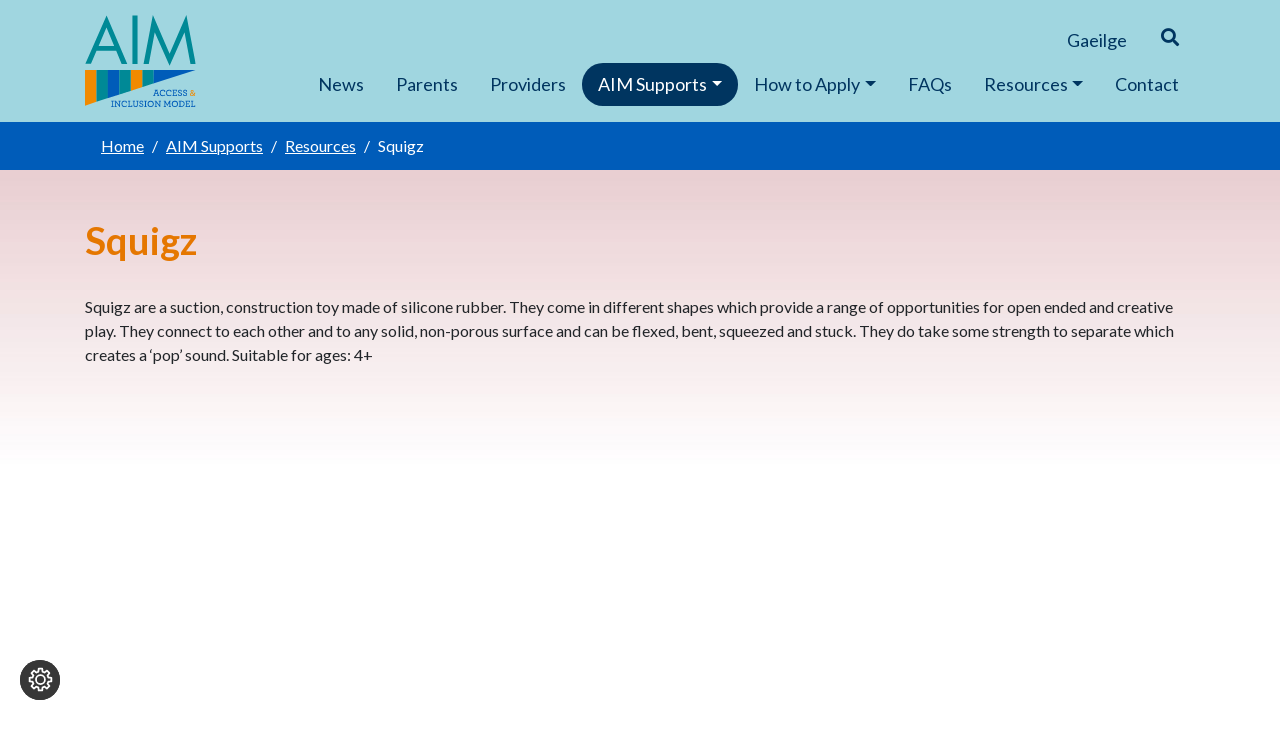

--- FILE ---
content_type: text/html; charset=UTF-8
request_url: https://aim.gov.ie/resources/squigz/
body_size: 15214
content:
<!doctype html>
<html lang="en-US">
  <head>
	<meta charset="utf-8">
	<meta http-equiv="x-ua-compatible" content="ie=edge">
	<meta name="viewport" content="width=device-width, initial-scale=1, shrink-to-fit=no">
	<meta name='robots' content='index, follow, max-image-preview:large, max-snippet:-1, max-video-preview:-1' />
	<style>img:is([sizes="auto" i], [sizes^="auto," i]) { contain-intrinsic-size: 3000px 1500px }</style>
	
	<!-- This site is optimized with the Yoast SEO plugin v26.4 - https://yoast.com/wordpress/plugins/seo/ -->
	<title>Squigz - Access and Inclusion Model</title>
	<link rel="canonical" href="https://aim.gov.ie/resources/squigz/" />
	<meta property="og:locale" content="en_US" />
	<meta property="og:type" content="article" />
	<meta property="og:title" content="Squigz - Access and Inclusion Model" />
	<meta property="og:description" content="Squigz are a suction, construction toy made of silicone rubber. They come in different shapes which provide a range of opportunities for open ended and creative play. They connect to each other and to any solid, non-porous surface and can be flexed, bent, squeezed and stuck. They do take some strength to separate which creates" />
	<meta property="og:url" content="https://aim.gov.ie/resources/squigz/" />
	<meta property="og:site_name" content="Access and Inclusion Model" />
	<meta property="article:modified_time" content="2022-09-15T14:02:07+00:00" />
	<meta property="og:image" content="https://aim.gov.ie/app/uploads/2021/05/Resource_squigz.png" />
	<meta property="og:image:width" content="300" />
	<meta property="og:image:height" content="170" />
	<meta property="og:image:type" content="image/png" />
	<meta name="twitter:card" content="summary_large_image" />
	<meta name="twitter:label1" content="Est. reading time" />
	<meta name="twitter:data1" content="2 minutes" />
	<script type="application/ld+json" class="yoast-schema-graph">{"@context":"https://schema.org","@graph":[{"@type":"WebPage","@id":"https://aim.gov.ie/resources/squigz/","url":"https://aim.gov.ie/resources/squigz/","name":"Squigz - Access and Inclusion Model","isPartOf":{"@id":"https://aim.gov.ie/#website"},"primaryImageOfPage":{"@id":"https://aim.gov.ie/resources/squigz/#primaryimage"},"image":{"@id":"https://aim.gov.ie/resources/squigz/#primaryimage"},"thumbnailUrl":"https://aim.gov.ie/app/uploads/2021/05/Resource_squigz.png","datePublished":"2021-05-07T16:07:41+00:00","dateModified":"2022-09-15T14:02:07+00:00","breadcrumb":{"@id":"https://aim.gov.ie/resources/squigz/#breadcrumb"},"inLanguage":"en-US","potentialAction":[{"@type":"ReadAction","target":["https://aim.gov.ie/resources/squigz/"]}]},{"@type":"ImageObject","inLanguage":"en-US","@id":"https://aim.gov.ie/resources/squigz/#primaryimage","url":"https://aim.gov.ie/app/uploads/2021/05/Resource_squigz.png","contentUrl":"https://aim.gov.ie/app/uploads/2021/05/Resource_squigz.png","width":300,"height":170},{"@type":"BreadcrumbList","@id":"https://aim.gov.ie/resources/squigz/#breadcrumb","itemListElement":[{"@type":"ListItem","position":1,"name":"Home","item":"https://aim.gov.ie/"},{"@type":"ListItem","position":2,"name":"Resources","item":"https://aim.gov.ie/resources/"},{"@type":"ListItem","position":3,"name":"Squigz"}]},{"@type":"WebSite","@id":"https://aim.gov.ie/#website","url":"https://aim.gov.ie/","name":"Access and Inclusion Model","description":"The Access and Inclusion Model (AIM) is a model of supports designed to ensure that children with disabilities can access the Early Childhood Care and Education (ECCE) Programme.","potentialAction":[{"@type":"SearchAction","target":{"@type":"EntryPoint","urlTemplate":"https://aim.gov.ie/?s={search_term_string}"},"query-input":{"@type":"PropertyValueSpecification","valueRequired":true,"valueName":"search_term_string"}}],"inLanguage":"en-US"}]}</script>
	<!-- / Yoast SEO plugin. -->


<script type="text/javascript">
/* <![CDATA[ */
window._wpemojiSettings = {"baseUrl":"https:\/\/s.w.org\/images\/core\/emoji\/15.1.0\/72x72\/","ext":".png","svgUrl":"https:\/\/s.w.org\/images\/core\/emoji\/15.1.0\/svg\/","svgExt":".svg","source":{"concatemoji":"https:\/\/aim.gov.ie\/wp\/wp-includes\/js\/wp-emoji-release.min.js?ver=6.8"}};
/*! This file is auto-generated */
!function(i,n){var o,s,e;function c(e){try{var t={supportTests:e,timestamp:(new Date).valueOf()};sessionStorage.setItem(o,JSON.stringify(t))}catch(e){}}function p(e,t,n){e.clearRect(0,0,e.canvas.width,e.canvas.height),e.fillText(t,0,0);var t=new Uint32Array(e.getImageData(0,0,e.canvas.width,e.canvas.height).data),r=(e.clearRect(0,0,e.canvas.width,e.canvas.height),e.fillText(n,0,0),new Uint32Array(e.getImageData(0,0,e.canvas.width,e.canvas.height).data));return t.every(function(e,t){return e===r[t]})}function u(e,t,n){switch(t){case"flag":return n(e,"\ud83c\udff3\ufe0f\u200d\u26a7\ufe0f","\ud83c\udff3\ufe0f\u200b\u26a7\ufe0f")?!1:!n(e,"\ud83c\uddfa\ud83c\uddf3","\ud83c\uddfa\u200b\ud83c\uddf3")&&!n(e,"\ud83c\udff4\udb40\udc67\udb40\udc62\udb40\udc65\udb40\udc6e\udb40\udc67\udb40\udc7f","\ud83c\udff4\u200b\udb40\udc67\u200b\udb40\udc62\u200b\udb40\udc65\u200b\udb40\udc6e\u200b\udb40\udc67\u200b\udb40\udc7f");case"emoji":return!n(e,"\ud83d\udc26\u200d\ud83d\udd25","\ud83d\udc26\u200b\ud83d\udd25")}return!1}function f(e,t,n){var r="undefined"!=typeof WorkerGlobalScope&&self instanceof WorkerGlobalScope?new OffscreenCanvas(300,150):i.createElement("canvas"),a=r.getContext("2d",{willReadFrequently:!0}),o=(a.textBaseline="top",a.font="600 32px Arial",{});return e.forEach(function(e){o[e]=t(a,e,n)}),o}function t(e){var t=i.createElement("script");t.src=e,t.defer=!0,i.head.appendChild(t)}"undefined"!=typeof Promise&&(o="wpEmojiSettingsSupports",s=["flag","emoji"],n.supports={everything:!0,everythingExceptFlag:!0},e=new Promise(function(e){i.addEventListener("DOMContentLoaded",e,{once:!0})}),new Promise(function(t){var n=function(){try{var e=JSON.parse(sessionStorage.getItem(o));if("object"==typeof e&&"number"==typeof e.timestamp&&(new Date).valueOf()<e.timestamp+604800&&"object"==typeof e.supportTests)return e.supportTests}catch(e){}return null}();if(!n){if("undefined"!=typeof Worker&&"undefined"!=typeof OffscreenCanvas&&"undefined"!=typeof URL&&URL.createObjectURL&&"undefined"!=typeof Blob)try{var e="postMessage("+f.toString()+"("+[JSON.stringify(s),u.toString(),p.toString()].join(",")+"));",r=new Blob([e],{type:"text/javascript"}),a=new Worker(URL.createObjectURL(r),{name:"wpTestEmojiSupports"});return void(a.onmessage=function(e){c(n=e.data),a.terminate(),t(n)})}catch(e){}c(n=f(s,u,p))}t(n)}).then(function(e){for(var t in e)n.supports[t]=e[t],n.supports.everything=n.supports.everything&&n.supports[t],"flag"!==t&&(n.supports.everythingExceptFlag=n.supports.everythingExceptFlag&&n.supports[t]);n.supports.everythingExceptFlag=n.supports.everythingExceptFlag&&!n.supports.flag,n.DOMReady=!1,n.readyCallback=function(){n.DOMReady=!0}}).then(function(){return e}).then(function(){var e;n.supports.everything||(n.readyCallback(),(e=n.source||{}).concatemoji?t(e.concatemoji):e.wpemoji&&e.twemoji&&(t(e.twemoji),t(e.wpemoji)))}))}((window,document),window._wpemojiSettings);
/* ]]> */
</script>
<style id='wp-emoji-styles-inline-css' type='text/css'>

	img.wp-smiley, img.emoji {
		display: inline !important;
		border: none !important;
		box-shadow: none !important;
		height: 1em !important;
		width: 1em !important;
		margin: 0 0.07em !important;
		vertical-align: -0.1em !important;
		background: none !important;
		padding: 0 !important;
	}
</style>
<link rel='stylesheet' id='wp-block-library-css' href='https://aim.gov.ie/wp/wp-includes/css/dist/block-library/style.min.css?ver=6.8' type='text/css' media='all' />
<style id='global-styles-inline-css' type='text/css'>
:root{--wp--preset--aspect-ratio--square: 1;--wp--preset--aspect-ratio--4-3: 4/3;--wp--preset--aspect-ratio--3-4: 3/4;--wp--preset--aspect-ratio--3-2: 3/2;--wp--preset--aspect-ratio--2-3: 2/3;--wp--preset--aspect-ratio--16-9: 16/9;--wp--preset--aspect-ratio--9-16: 9/16;--wp--preset--color--black: #000000;--wp--preset--color--cyan-bluish-gray: #abb8c3;--wp--preset--color--white: #ffffff;--wp--preset--color--pale-pink: #f78da7;--wp--preset--color--vivid-red: #cf2e2e;--wp--preset--color--luminous-vivid-orange: #ff6900;--wp--preset--color--luminous-vivid-amber: #fcb900;--wp--preset--color--light-green-cyan: #7bdcb5;--wp--preset--color--vivid-green-cyan: #00d084;--wp--preset--color--pale-cyan-blue: #8ed1fc;--wp--preset--color--vivid-cyan-blue: #0693e3;--wp--preset--color--vivid-purple: #9b51e0;--wp--preset--gradient--vivid-cyan-blue-to-vivid-purple: linear-gradient(135deg,rgba(6,147,227,1) 0%,rgb(155,81,224) 100%);--wp--preset--gradient--light-green-cyan-to-vivid-green-cyan: linear-gradient(135deg,rgb(122,220,180) 0%,rgb(0,208,130) 100%);--wp--preset--gradient--luminous-vivid-amber-to-luminous-vivid-orange: linear-gradient(135deg,rgba(252,185,0,1) 0%,rgba(255,105,0,1) 100%);--wp--preset--gradient--luminous-vivid-orange-to-vivid-red: linear-gradient(135deg,rgba(255,105,0,1) 0%,rgb(207,46,46) 100%);--wp--preset--gradient--very-light-gray-to-cyan-bluish-gray: linear-gradient(135deg,rgb(238,238,238) 0%,rgb(169,184,195) 100%);--wp--preset--gradient--cool-to-warm-spectrum: linear-gradient(135deg,rgb(74,234,220) 0%,rgb(151,120,209) 20%,rgb(207,42,186) 40%,rgb(238,44,130) 60%,rgb(251,105,98) 80%,rgb(254,248,76) 100%);--wp--preset--gradient--blush-light-purple: linear-gradient(135deg,rgb(255,206,236) 0%,rgb(152,150,240) 100%);--wp--preset--gradient--blush-bordeaux: linear-gradient(135deg,rgb(254,205,165) 0%,rgb(254,45,45) 50%,rgb(107,0,62) 100%);--wp--preset--gradient--luminous-dusk: linear-gradient(135deg,rgb(255,203,112) 0%,rgb(199,81,192) 50%,rgb(65,88,208) 100%);--wp--preset--gradient--pale-ocean: linear-gradient(135deg,rgb(255,245,203) 0%,rgb(182,227,212) 50%,rgb(51,167,181) 100%);--wp--preset--gradient--electric-grass: linear-gradient(135deg,rgb(202,248,128) 0%,rgb(113,206,126) 100%);--wp--preset--gradient--midnight: linear-gradient(135deg,rgb(2,3,129) 0%,rgb(40,116,252) 100%);--wp--preset--font-size--small: 13px;--wp--preset--font-size--medium: 20px;--wp--preset--font-size--large: 36px;--wp--preset--font-size--x-large: 42px;--wp--preset--spacing--20: 0.44rem;--wp--preset--spacing--30: 0.67rem;--wp--preset--spacing--40: 1rem;--wp--preset--spacing--50: 1.5rem;--wp--preset--spacing--60: 2.25rem;--wp--preset--spacing--70: 3.38rem;--wp--preset--spacing--80: 5.06rem;--wp--preset--shadow--natural: 6px 6px 9px rgba(0, 0, 0, 0.2);--wp--preset--shadow--deep: 12px 12px 50px rgba(0, 0, 0, 0.4);--wp--preset--shadow--sharp: 6px 6px 0px rgba(0, 0, 0, 0.2);--wp--preset--shadow--outlined: 6px 6px 0px -3px rgba(255, 255, 255, 1), 6px 6px rgba(0, 0, 0, 1);--wp--preset--shadow--crisp: 6px 6px 0px rgba(0, 0, 0, 1);}:where(body) { margin: 0; }.wp-site-blocks > .alignleft { float: left; margin-right: 2em; }.wp-site-blocks > .alignright { float: right; margin-left: 2em; }.wp-site-blocks > .aligncenter { justify-content: center; margin-left: auto; margin-right: auto; }:where(.is-layout-flex){gap: 0.5em;}:where(.is-layout-grid){gap: 0.5em;}.is-layout-flow > .alignleft{float: left;margin-inline-start: 0;margin-inline-end: 2em;}.is-layout-flow > .alignright{float: right;margin-inline-start: 2em;margin-inline-end: 0;}.is-layout-flow > .aligncenter{margin-left: auto !important;margin-right: auto !important;}.is-layout-constrained > .alignleft{float: left;margin-inline-start: 0;margin-inline-end: 2em;}.is-layout-constrained > .alignright{float: right;margin-inline-start: 2em;margin-inline-end: 0;}.is-layout-constrained > .aligncenter{margin-left: auto !important;margin-right: auto !important;}.is-layout-constrained > :where(:not(.alignleft):not(.alignright):not(.alignfull)){margin-left: auto !important;margin-right: auto !important;}body .is-layout-flex{display: flex;}.is-layout-flex{flex-wrap: wrap;align-items: center;}.is-layout-flex > :is(*, div){margin: 0;}body .is-layout-grid{display: grid;}.is-layout-grid > :is(*, div){margin: 0;}body{padding-top: 0px;padding-right: 0px;padding-bottom: 0px;padding-left: 0px;}a:where(:not(.wp-element-button)){text-decoration: underline;}:root :where(.wp-element-button, .wp-block-button__link){background-color: #32373c;border-width: 0;color: #fff;font-family: inherit;font-size: inherit;line-height: inherit;padding: calc(0.667em + 2px) calc(1.333em + 2px);text-decoration: none;}.has-black-color{color: var(--wp--preset--color--black) !important;}.has-cyan-bluish-gray-color{color: var(--wp--preset--color--cyan-bluish-gray) !important;}.has-white-color{color: var(--wp--preset--color--white) !important;}.has-pale-pink-color{color: var(--wp--preset--color--pale-pink) !important;}.has-vivid-red-color{color: var(--wp--preset--color--vivid-red) !important;}.has-luminous-vivid-orange-color{color: var(--wp--preset--color--luminous-vivid-orange) !important;}.has-luminous-vivid-amber-color{color: var(--wp--preset--color--luminous-vivid-amber) !important;}.has-light-green-cyan-color{color: var(--wp--preset--color--light-green-cyan) !important;}.has-vivid-green-cyan-color{color: var(--wp--preset--color--vivid-green-cyan) !important;}.has-pale-cyan-blue-color{color: var(--wp--preset--color--pale-cyan-blue) !important;}.has-vivid-cyan-blue-color{color: var(--wp--preset--color--vivid-cyan-blue) !important;}.has-vivid-purple-color{color: var(--wp--preset--color--vivid-purple) !important;}.has-black-background-color{background-color: var(--wp--preset--color--black) !important;}.has-cyan-bluish-gray-background-color{background-color: var(--wp--preset--color--cyan-bluish-gray) !important;}.has-white-background-color{background-color: var(--wp--preset--color--white) !important;}.has-pale-pink-background-color{background-color: var(--wp--preset--color--pale-pink) !important;}.has-vivid-red-background-color{background-color: var(--wp--preset--color--vivid-red) !important;}.has-luminous-vivid-orange-background-color{background-color: var(--wp--preset--color--luminous-vivid-orange) !important;}.has-luminous-vivid-amber-background-color{background-color: var(--wp--preset--color--luminous-vivid-amber) !important;}.has-light-green-cyan-background-color{background-color: var(--wp--preset--color--light-green-cyan) !important;}.has-vivid-green-cyan-background-color{background-color: var(--wp--preset--color--vivid-green-cyan) !important;}.has-pale-cyan-blue-background-color{background-color: var(--wp--preset--color--pale-cyan-blue) !important;}.has-vivid-cyan-blue-background-color{background-color: var(--wp--preset--color--vivid-cyan-blue) !important;}.has-vivid-purple-background-color{background-color: var(--wp--preset--color--vivid-purple) !important;}.has-black-border-color{border-color: var(--wp--preset--color--black) !important;}.has-cyan-bluish-gray-border-color{border-color: var(--wp--preset--color--cyan-bluish-gray) !important;}.has-white-border-color{border-color: var(--wp--preset--color--white) !important;}.has-pale-pink-border-color{border-color: var(--wp--preset--color--pale-pink) !important;}.has-vivid-red-border-color{border-color: var(--wp--preset--color--vivid-red) !important;}.has-luminous-vivid-orange-border-color{border-color: var(--wp--preset--color--luminous-vivid-orange) !important;}.has-luminous-vivid-amber-border-color{border-color: var(--wp--preset--color--luminous-vivid-amber) !important;}.has-light-green-cyan-border-color{border-color: var(--wp--preset--color--light-green-cyan) !important;}.has-vivid-green-cyan-border-color{border-color: var(--wp--preset--color--vivid-green-cyan) !important;}.has-pale-cyan-blue-border-color{border-color: var(--wp--preset--color--pale-cyan-blue) !important;}.has-vivid-cyan-blue-border-color{border-color: var(--wp--preset--color--vivid-cyan-blue) !important;}.has-vivid-purple-border-color{border-color: var(--wp--preset--color--vivid-purple) !important;}.has-vivid-cyan-blue-to-vivid-purple-gradient-background{background: var(--wp--preset--gradient--vivid-cyan-blue-to-vivid-purple) !important;}.has-light-green-cyan-to-vivid-green-cyan-gradient-background{background: var(--wp--preset--gradient--light-green-cyan-to-vivid-green-cyan) !important;}.has-luminous-vivid-amber-to-luminous-vivid-orange-gradient-background{background: var(--wp--preset--gradient--luminous-vivid-amber-to-luminous-vivid-orange) !important;}.has-luminous-vivid-orange-to-vivid-red-gradient-background{background: var(--wp--preset--gradient--luminous-vivid-orange-to-vivid-red) !important;}.has-very-light-gray-to-cyan-bluish-gray-gradient-background{background: var(--wp--preset--gradient--very-light-gray-to-cyan-bluish-gray) !important;}.has-cool-to-warm-spectrum-gradient-background{background: var(--wp--preset--gradient--cool-to-warm-spectrum) !important;}.has-blush-light-purple-gradient-background{background: var(--wp--preset--gradient--blush-light-purple) !important;}.has-blush-bordeaux-gradient-background{background: var(--wp--preset--gradient--blush-bordeaux) !important;}.has-luminous-dusk-gradient-background{background: var(--wp--preset--gradient--luminous-dusk) !important;}.has-pale-ocean-gradient-background{background: var(--wp--preset--gradient--pale-ocean) !important;}.has-electric-grass-gradient-background{background: var(--wp--preset--gradient--electric-grass) !important;}.has-midnight-gradient-background{background: var(--wp--preset--gradient--midnight) !important;}.has-small-font-size{font-size: var(--wp--preset--font-size--small) !important;}.has-medium-font-size{font-size: var(--wp--preset--font-size--medium) !important;}.has-large-font-size{font-size: var(--wp--preset--font-size--large) !important;}.has-x-large-font-size{font-size: var(--wp--preset--font-size--x-large) !important;}
:where(.wp-block-post-template.is-layout-flex){gap: 1.25em;}:where(.wp-block-post-template.is-layout-grid){gap: 1.25em;}
:where(.wp-block-columns.is-layout-flex){gap: 2em;}:where(.wp-block-columns.is-layout-grid){gap: 2em;}
:root :where(.wp-block-pullquote){font-size: 1.5em;line-height: 1.6;}
</style>
<link rel='stylesheet' id='moove_gdpr_frontend-css' href='https://aim.gov.ie/app/plugins/gdpr-cookie-compliance/dist/styles/gdpr-main.css?ver=5.0.9' type='text/css' media='all' />
<style id='moove_gdpr_frontend-inline-css' type='text/css'>
#moove_gdpr_cookie_modal,#moove_gdpr_cookie_info_bar,.gdpr_cookie_settings_shortcode_content{font-family:&#039;Nunito&#039;,sans-serif}#moove_gdpr_save_popup_settings_button{background-color:#373737;color:#fff}#moove_gdpr_save_popup_settings_button:hover{background-color:#000}#moove_gdpr_cookie_info_bar .moove-gdpr-info-bar-container .moove-gdpr-info-bar-content a.mgbutton,#moove_gdpr_cookie_info_bar .moove-gdpr-info-bar-container .moove-gdpr-info-bar-content button.mgbutton{background-color:#0C4DA2}#moove_gdpr_cookie_modal .moove-gdpr-modal-content .moove-gdpr-modal-footer-content .moove-gdpr-button-holder a.mgbutton,#moove_gdpr_cookie_modal .moove-gdpr-modal-content .moove-gdpr-modal-footer-content .moove-gdpr-button-holder button.mgbutton,.gdpr_cookie_settings_shortcode_content .gdpr-shr-button.button-green{background-color:#0C4DA2;border-color:#0C4DA2}#moove_gdpr_cookie_modal .moove-gdpr-modal-content .moove-gdpr-modal-footer-content .moove-gdpr-button-holder a.mgbutton:hover,#moove_gdpr_cookie_modal .moove-gdpr-modal-content .moove-gdpr-modal-footer-content .moove-gdpr-button-holder button.mgbutton:hover,.gdpr_cookie_settings_shortcode_content .gdpr-shr-button.button-green:hover{background-color:#fff;color:#0C4DA2}#moove_gdpr_cookie_modal .moove-gdpr-modal-content .moove-gdpr-modal-close i,#moove_gdpr_cookie_modal .moove-gdpr-modal-content .moove-gdpr-modal-close span.gdpr-icon{background-color:#0C4DA2;border:1px solid #0C4DA2}#moove_gdpr_cookie_info_bar span.moove-gdpr-infobar-allow-all.focus-g,#moove_gdpr_cookie_info_bar span.moove-gdpr-infobar-allow-all:focus,#moove_gdpr_cookie_info_bar button.moove-gdpr-infobar-allow-all.focus-g,#moove_gdpr_cookie_info_bar button.moove-gdpr-infobar-allow-all:focus,#moove_gdpr_cookie_info_bar span.moove-gdpr-infobar-reject-btn.focus-g,#moove_gdpr_cookie_info_bar span.moove-gdpr-infobar-reject-btn:focus,#moove_gdpr_cookie_info_bar button.moove-gdpr-infobar-reject-btn.focus-g,#moove_gdpr_cookie_info_bar button.moove-gdpr-infobar-reject-btn:focus,#moove_gdpr_cookie_info_bar span.change-settings-button.focus-g,#moove_gdpr_cookie_info_bar span.change-settings-button:focus,#moove_gdpr_cookie_info_bar button.change-settings-button.focus-g,#moove_gdpr_cookie_info_bar button.change-settings-button:focus{-webkit-box-shadow:0 0 1px 3px #0C4DA2;-moz-box-shadow:0 0 1px 3px #0C4DA2;box-shadow:0 0 1px 3px #0C4DA2}#moove_gdpr_cookie_modal .moove-gdpr-modal-content .moove-gdpr-modal-close i:hover,#moove_gdpr_cookie_modal .moove-gdpr-modal-content .moove-gdpr-modal-close span.gdpr-icon:hover,#moove_gdpr_cookie_info_bar span[data-href]>u.change-settings-button{color:#0C4DA2}#moove_gdpr_cookie_modal .moove-gdpr-modal-content .moove-gdpr-modal-left-content #moove-gdpr-menu li.menu-item-selected a span.gdpr-icon,#moove_gdpr_cookie_modal .moove-gdpr-modal-content .moove-gdpr-modal-left-content #moove-gdpr-menu li.menu-item-selected button span.gdpr-icon{color:inherit}#moove_gdpr_cookie_modal .moove-gdpr-modal-content .moove-gdpr-modal-left-content #moove-gdpr-menu li a span.gdpr-icon,#moove_gdpr_cookie_modal .moove-gdpr-modal-content .moove-gdpr-modal-left-content #moove-gdpr-menu li button span.gdpr-icon{color:inherit}#moove_gdpr_cookie_modal .gdpr-acc-link{line-height:0;font-size:0;color:transparent;position:absolute}#moove_gdpr_cookie_modal .moove-gdpr-modal-content .moove-gdpr-modal-close:hover i,#moove_gdpr_cookie_modal .moove-gdpr-modal-content .moove-gdpr-modal-left-content #moove-gdpr-menu li a,#moove_gdpr_cookie_modal .moove-gdpr-modal-content .moove-gdpr-modal-left-content #moove-gdpr-menu li button,#moove_gdpr_cookie_modal .moove-gdpr-modal-content .moove-gdpr-modal-left-content #moove-gdpr-menu li button i,#moove_gdpr_cookie_modal .moove-gdpr-modal-content .moove-gdpr-modal-left-content #moove-gdpr-menu li a i,#moove_gdpr_cookie_modal .moove-gdpr-modal-content .moove-gdpr-tab-main .moove-gdpr-tab-main-content a:hover,#moove_gdpr_cookie_info_bar.moove-gdpr-dark-scheme .moove-gdpr-info-bar-container .moove-gdpr-info-bar-content a.mgbutton:hover,#moove_gdpr_cookie_info_bar.moove-gdpr-dark-scheme .moove-gdpr-info-bar-container .moove-gdpr-info-bar-content button.mgbutton:hover,#moove_gdpr_cookie_info_bar.moove-gdpr-dark-scheme .moove-gdpr-info-bar-container .moove-gdpr-info-bar-content a:hover,#moove_gdpr_cookie_info_bar.moove-gdpr-dark-scheme .moove-gdpr-info-bar-container .moove-gdpr-info-bar-content button:hover,#moove_gdpr_cookie_info_bar.moove-gdpr-dark-scheme .moove-gdpr-info-bar-container .moove-gdpr-info-bar-content span.change-settings-button:hover,#moove_gdpr_cookie_info_bar.moove-gdpr-dark-scheme .moove-gdpr-info-bar-container .moove-gdpr-info-bar-content button.change-settings-button:hover,#moove_gdpr_cookie_info_bar.moove-gdpr-dark-scheme .moove-gdpr-info-bar-container .moove-gdpr-info-bar-content u.change-settings-button:hover,#moove_gdpr_cookie_info_bar span[data-href]>u.change-settings-button,#moove_gdpr_cookie_info_bar.moove-gdpr-dark-scheme .moove-gdpr-info-bar-container .moove-gdpr-info-bar-content a.mgbutton.focus-g,#moove_gdpr_cookie_info_bar.moove-gdpr-dark-scheme .moove-gdpr-info-bar-container .moove-gdpr-info-bar-content button.mgbutton.focus-g,#moove_gdpr_cookie_info_bar.moove-gdpr-dark-scheme .moove-gdpr-info-bar-container .moove-gdpr-info-bar-content a.focus-g,#moove_gdpr_cookie_info_bar.moove-gdpr-dark-scheme .moove-gdpr-info-bar-container .moove-gdpr-info-bar-content button.focus-g,#moove_gdpr_cookie_info_bar.moove-gdpr-dark-scheme .moove-gdpr-info-bar-container .moove-gdpr-info-bar-content a.mgbutton:focus,#moove_gdpr_cookie_info_bar.moove-gdpr-dark-scheme .moove-gdpr-info-bar-container .moove-gdpr-info-bar-content button.mgbutton:focus,#moove_gdpr_cookie_info_bar.moove-gdpr-dark-scheme .moove-gdpr-info-bar-container .moove-gdpr-info-bar-content a:focus,#moove_gdpr_cookie_info_bar.moove-gdpr-dark-scheme .moove-gdpr-info-bar-container .moove-gdpr-info-bar-content button:focus,#moove_gdpr_cookie_info_bar.moove-gdpr-dark-scheme .moove-gdpr-info-bar-container .moove-gdpr-info-bar-content span.change-settings-button.focus-g,span.change-settings-button:focus,button.change-settings-button.focus-g,button.change-settings-button:focus,#moove_gdpr_cookie_info_bar.moove-gdpr-dark-scheme .moove-gdpr-info-bar-container .moove-gdpr-info-bar-content u.change-settings-button.focus-g,#moove_gdpr_cookie_info_bar.moove-gdpr-dark-scheme .moove-gdpr-info-bar-container .moove-gdpr-info-bar-content u.change-settings-button:focus{color:#0C4DA2}#moove_gdpr_cookie_modal .moove-gdpr-branding.focus-g span,#moove_gdpr_cookie_modal .moove-gdpr-modal-content .moove-gdpr-tab-main a.focus-g,#moove_gdpr_cookie_modal .moove-gdpr-modal-content .moove-gdpr-tab-main .gdpr-cd-details-toggle.focus-g{color:#0C4DA2}#moove_gdpr_cookie_modal.gdpr_lightbox-hide{display:none}#moove_gdpr_cookie_info_bar.gdpr-full-screen-infobar .moove-gdpr-info-bar-container .moove-gdpr-info-bar-content .moove-gdpr-cookie-notice p a{color:#0C4DA2!important}
</style>
<link rel='stylesheet' id='gdpr_cc_addon_frontend-css' href='https://aim.gov.ie/app/plugins/gdpr-cookie-compliance-addon/assets/css/gdpr_cc_addon.css?ver=3.4.4' type='text/css' media='all' />
<script type="text/javascript" src="https://aim.gov.ie/wp/wp-includes/js/jquery/jquery.min.js?ver=3.7.1" id="jquery-core-js"></script>
<script type="text/javascript" src="https://aim.gov.ie/wp/wp-includes/js/jquery/jquery-migrate.min.js?ver=3.4.1" id="jquery-migrate-js"></script>
<link rel="https://api.w.org/" href="https://aim.gov.ie/wp-json/" /><link rel="alternate" title="JSON" type="application/json" href="https://aim.gov.ie/wp-json/wp/v2/resources/398" /><link rel="EditURI" type="application/rsd+xml" title="RSD" href="https://aim.gov.ie/wp/xmlrpc.php?rsd" />
<meta name="generator" content="WordPress 6.8" />
<link rel='shortlink' href='https://aim.gov.ie/?p=398' />
<link rel="alternate" title="oEmbed (JSON)" type="application/json+oembed" href="https://aim.gov.ie/wp-json/oembed/1.0/embed?url=https%3A%2F%2Faim.gov.ie%2Fresources%2Fsquigz%2F" />
<link rel="alternate" title="oEmbed (XML)" type="text/xml+oembed" href="https://aim.gov.ie/wp-json/oembed/1.0/embed?url=https%3A%2F%2Faim.gov.ie%2Fresources%2Fsquigz%2F&#038;format=xml" />
<meta name="generator" content="WPML ver:4.7.3 stt:1,19;" />
<style type="text/css">.recentcomments a{display:inline !important;padding:0 !important;margin:0 !important;}</style><link rel="icon" href="https://aim.gov.ie/app/uploads/2021/06/cropped-aim-logo-favicon-32x32.png" sizes="32x32" />
<link rel="icon" href="https://aim.gov.ie/app/uploads/2021/06/cropped-aim-logo-favicon-192x192.png" sizes="192x192" />
<link rel="apple-touch-icon" href="https://aim.gov.ie/app/uploads/2021/06/cropped-aim-logo-favicon-180x180.png" />
<meta name="msapplication-TileImage" content="https://aim.gov.ie/app/uploads/2021/06/cropped-aim-logo-favicon-270x270.png" />
	
	<!-- Fontawesome CSS -->
	<link rel="stylesheet" href="https://use.fontawesome.com/releases/v5.7.2/css/all.css" integrity="sha384-fnmOCqbTlWIlj8LyTjo7mOUStjsKC4pOpQbqyi7RrhN7udi9RwhKkMHpvLbHG9Sr" crossorigin="anonymous">
	<!-- Bootstrap CSS -->
	<link rel="stylesheet" href="https://stackpath.bootstrapcdn.com/bootstrap/4.3.1/css/bootstrap.min.css" integrity="sha384-ggOyR0iXCbMQv3Xipma34MD+dH/1fQ784/j6cY/iJTQUOhcWr7x9JvoRxT2MZw1T" crossorigin="anonymous">
	<!-- Animate CSS -->
	<link rel="stylesheet" href="/app/themes/aim-theme/resources/assets/styles/animate.css">
	<!-- Custom styles for this template -->
	<link href="/app/themes/aim-theme/resources/assets/styles/style.css" rel="stylesheet">
	
</head>
  <body class="wp-singular resources-template-default single single-resources postid-398 wp-embed-responsive wp-theme-aim-themeresources squigz app-data index-data singular-data single-data single-resources-data single-resources-squigz-data">
        <!--
              <div class="menu-primary-container"><ul id="menu-primary" class="nav"><li id="menu-item-749" class="menu-item menu-item-type-post_type menu-item-object-page menu-item-home menu-item-749"><a href="https://aim.gov.ie/">Home</a></li>
<li id="menu-item-154" class="menu-item menu-item-type-post_type menu-item-object-page current_page_parent menu-item-154"><a href="https://aim.gov.ie/news/">News</a></li>
<li id="menu-item-77" class="menu-item menu-item-type-post_type menu-item-object-page menu-item-77"><a href="https://aim.gov.ie/parents/">Parents</a></li>
<li id="menu-item-150" class="menu-item menu-item-type-post_type menu-item-object-page menu-item-150"><a href="https://aim.gov.ie/providers/">Providers</a></li>
<li id="menu-item-76" class="menu-item menu-item-type-post_type menu-item-object-page menu-item-has-children menu-item-76"><a href="https://aim.gov.ie/aim-supports/">AIM Supports</a>
<ul class="sub-menu">
	<li id="menu-item-570" class="menu-item menu-item-type-post_type menu-item-object-page menu-item-570"><a href="https://aim.gov.ie/aim-supports/">AIM Supports Overview</a></li>
	<li id="menu-item-170" class="menu-item menu-item-type-post_type menu-item-object-page menu-item-170"><a href="https://aim.gov.ie/aim-supports/universal-supports/">Universal Supports</a></li>
	<li id="menu-item-169" class="menu-item menu-item-type-post_type menu-item-object-page menu-item-169"><a href="https://aim.gov.ie/aim-supports/targeted-supports/">Targeted Supports</a></li>
	<li id="menu-item-168" class="menu-item menu-item-type-post_type menu-item-object-page menu-item-168"><a href="https://aim.gov.ie/aim-supports/aim-policy-and-rules/">AIM Policy and Rules</a></li>
	<li id="menu-item-504" class="menu-item menu-item-type-custom menu-item-object-custom menu-item-504"><a href="/resources/">AIM Inclusive Play</a></li>
	<li id="menu-item-194" class="menu-item menu-item-type-post_type menu-item-object-page menu-item-194"><a href="https://aim.gov.ie/aim-supports/universal-design-guidelines/">Universal Design Guidelines</a></li>
	<li id="menu-item-192" class="menu-item menu-item-type-post_type menu-item-object-page menu-item-192"><a href="https://aim.gov.ie/aim-supports/further-reading/">Further Reading</a></li>
	<li id="menu-item-193" class="menu-item menu-item-type-post_type menu-item-object-page menu-item-193"><a href="https://aim.gov.ie/aim-supports/aim-communications/">AIM Communications</a></li>
</ul>
</li>
<li id="menu-item-151" class="menu-item menu-item-type-post_type menu-item-object-page menu-item-has-children menu-item-151"><a href="https://aim.gov.ie/how-to-apply/">How to Apply</a>
<ul class="sub-menu">
	<li id="menu-item-571" class="menu-item menu-item-type-post_type menu-item-object-page menu-item-571"><a href="https://aim.gov.ie/how-to-apply/">How to Apply Overview</a></li>
	<li id="menu-item-191" class="menu-item menu-item-type-post_type menu-item-object-page menu-item-191"><a href="https://aim.gov.ie/how-to-apply/apply-for-targeted-supports/">Apply for targeted supports</a></li>
	<li id="menu-item-190" class="menu-item menu-item-type-post_type menu-item-object-page menu-item-190"><a href="https://aim.gov.ie/how-to-apply/apply-for-universal-supports/">Apply for universal supports</a></li>
</ul>
</li>
<li id="menu-item-149" class="menu-item menu-item-type-post_type menu-item-object-page menu-item-149"><a href="https://aim.gov.ie/faqs/">FAQs</a></li>
<li id="menu-item-1040" class="menu-item menu-item-type-post_type menu-item-object-page menu-item-has-children menu-item-1040"><a href="https://aim.gov.ie/homepage/resources/">Resources</a>
<ul class="sub-menu">
	<li id="menu-item-1398" class="menu-item menu-item-type-post_type menu-item-object-page menu-item-1398"><a href="https://aim.gov.ie/useful-links-and-information/">Useful Links and Information</a></li>
	<li id="menu-item-1390" class="menu-item menu-item-type-post_type menu-item-object-page menu-item-1390"><a href="https://aim.gov.ie/publications/">Publications</a></li>
	<li id="menu-item-1617" class="menu-item menu-item-type-post_type menu-item-object-page menu-item-has-children menu-item-1617"><a href="https://aim.gov.ie/homepage/resources/hanen-and-lamh/">Hanen and Lámh</a>
	<ul class="sub-menu">
		<li id="menu-item-1618" class="menu-item menu-item-type-post_type menu-item-object-page menu-item-1618"><a href="https://aim.gov.ie/homepage/resources/hanen-and-lamh/lamh/">Lámh</a></li>
		<li id="menu-item-1619" class="menu-item menu-item-type-post_type menu-item-object-page menu-item-1619"><a href="https://aim.gov.ie/homepage/resources/hanen-and-lamh/hanen/">Hanen</a></li>
	</ul>
</li>
</ul>
</li>
<li id="menu-item-148" class="menu-item menu-item-type-post_type menu-item-object-page menu-item-148"><a href="https://aim.gov.ie/contact/">Contact</a></li>
</ul></div>
      -->

<a class="sr-only sr-only-focusable skipcontent" href="#pagecontent">Skip to main content</a>

<nav class="navbar navbar-expand-lg static-top">
	<div class="container">
		<a class="navbar-brand" href="https://aim.gov.ie/">
			<img src="/app/themes/aim-theme/resources/assets/images/aim-logo-original.svg" alt="AIM Access &amp; Inclusion Model homepage">
		</a>
		<button class="navbar-toggler navbar-toggler-right collapsed" type="button" data-toggle="collapse" data-target="#navbarResponsive" aria-controls="navbarResponsive" aria-expanded="false" aria-label="Toggle navigation">
			<span class="icon-bar top-bar bg-color-black"></span>
			<span class="icon-bar middle-bar bg-color-black"></span>
			<span class="icon-bar bottom-bar bg-color-black"></span>	
		</button>
		<div class="collapse navbar-collapse" id="navbarResponsive">
			<div class="d-flex flex-wrap w-100">
				<ul class="w-100 navbar-nav ml-auto d-lg-flex justify-content-lg-end">
					<li class="nav-item">
						<span class="sr-only">Language switcher</span>
						
<div class="wpml-ls-statics-shortcode_actions wpml-ls wpml-ls-legacy-list-horizontal">
	<ul><li class="wpml-ls-slot-shortcode_actions wpml-ls-item wpml-ls-item-ga wpml-ls-first-item wpml-ls-last-item wpml-ls-item-legacy-list-horizontal">
				<a href="https://aim.gov.ie/ga/resources/squigz/" class="wpml-ls-link">
                    <span class="wpml-ls-native" lang="ga">Gaeilge</span></a>
			</li></ul>
</div>
					</li>
					
					<li class="nav-item">
						<a class="nav-link" href="/?s="><i class="fas fa-search"></i><span class="sr-only">Search</span></a>
					</li>
				</ul>
				<div class="w-100"><ul id="menu-primary-1" class="nav navbar-nav w-100 ml-auto d-lg-flex justify-content-lg-end" itemscope itemtype="http://www.schema.org/SiteNavigationElement"><li  class="menu-item menu-item-type-post_type menu-item-object-page menu-item-home menu-item-749 nav-item"><a itemprop="url" href="https://aim.gov.ie/" class="nav-link"><span itemprop="name">Home</span></a></li>
<li  class="menu-item menu-item-type-post_type menu-item-object-page current_page_parent menu-item-154 nav-item"><a itemprop="url" href="https://aim.gov.ie/news/" class="nav-link"><span itemprop="name">News</span></a></li>
<li  class="menu-item menu-item-type-post_type menu-item-object-page menu-item-77 nav-item"><a itemprop="url" href="https://aim.gov.ie/parents/" class="nav-link"><span itemprop="name">Parents</span></a></li>
<li  class="menu-item menu-item-type-post_type menu-item-object-page menu-item-150 nav-item"><a itemprop="url" href="https://aim.gov.ie/providers/" class="nav-link"><span itemprop="name">Providers</span></a></li>
<li  class="menu-item menu-item-type-post_type menu-item-object-page menu-item-has-children dropdown menu-item-76 nav-item"><a href="#" data-toggle="dropdown" aria-haspopup="true" aria-expanded="false" class="dropdown-toggle nav-link" id="menu-item-dropdown-76"><span itemprop="name">AIM Supports</span></a>
<ul class="dropdown-menu" aria-labelledby="menu-item-dropdown-76">
	<li  class="menu-item menu-item-type-post_type menu-item-object-page menu-item-570 nav-item"><a itemprop="url" href="https://aim.gov.ie/aim-supports/" class="dropdown-item"><span itemprop="name">AIM Supports Overview</span></a></li>
	<li  class="menu-item menu-item-type-post_type menu-item-object-page menu-item-170 nav-item"><a itemprop="url" href="https://aim.gov.ie/aim-supports/universal-supports/" class="dropdown-item"><span itemprop="name">Universal Supports</span></a></li>
	<li  class="menu-item menu-item-type-post_type menu-item-object-page menu-item-169 nav-item"><a itemprop="url" href="https://aim.gov.ie/aim-supports/targeted-supports/" class="dropdown-item"><span itemprop="name">Targeted Supports</span></a></li>
	<li  class="menu-item menu-item-type-post_type menu-item-object-page menu-item-168 nav-item"><a itemprop="url" href="https://aim.gov.ie/aim-supports/aim-policy-and-rules/" class="dropdown-item"><span itemprop="name">AIM Policy and Rules</span></a></li>
	<li  class="menu-item menu-item-type-custom menu-item-object-custom menu-item-504 nav-item"><a itemprop="url" href="/resources/" class="dropdown-item"><span itemprop="name">AIM Inclusive Play</span></a></li>
	<li  class="menu-item menu-item-type-post_type menu-item-object-page menu-item-194 nav-item"><a itemprop="url" href="https://aim.gov.ie/aim-supports/universal-design-guidelines/" class="dropdown-item"><span itemprop="name">Universal Design Guidelines</span></a></li>
	<li  class="menu-item menu-item-type-post_type menu-item-object-page menu-item-192 nav-item"><a itemprop="url" href="https://aim.gov.ie/aim-supports/further-reading/" class="dropdown-item"><span itemprop="name">Further Reading</span></a></li>
	<li  class="menu-item menu-item-type-post_type menu-item-object-page menu-item-193 nav-item"><a itemprop="url" href="https://aim.gov.ie/aim-supports/aim-communications/" class="dropdown-item"><span itemprop="name">AIM Communications</span></a></li>
</ul>
</li>
<li  class="menu-item menu-item-type-post_type menu-item-object-page menu-item-has-children dropdown menu-item-151 nav-item"><a href="#" data-toggle="dropdown" aria-haspopup="true" aria-expanded="false" class="dropdown-toggle nav-link" id="menu-item-dropdown-151"><span itemprop="name">How to Apply</span></a>
<ul class="dropdown-menu" aria-labelledby="menu-item-dropdown-151">
	<li  class="menu-item menu-item-type-post_type menu-item-object-page menu-item-571 nav-item"><a itemprop="url" href="https://aim.gov.ie/how-to-apply/" class="dropdown-item"><span itemprop="name">How to Apply Overview</span></a></li>
	<li  class="menu-item menu-item-type-post_type menu-item-object-page menu-item-191 nav-item"><a itemprop="url" href="https://aim.gov.ie/how-to-apply/apply-for-targeted-supports/" class="dropdown-item"><span itemprop="name">Apply for targeted supports</span></a></li>
	<li  class="menu-item menu-item-type-post_type menu-item-object-page menu-item-190 nav-item"><a itemprop="url" href="https://aim.gov.ie/how-to-apply/apply-for-universal-supports/" class="dropdown-item"><span itemprop="name">Apply for universal supports</span></a></li>
</ul>
</li>
<li  class="menu-item menu-item-type-post_type menu-item-object-page menu-item-149 nav-item"><a itemprop="url" href="https://aim.gov.ie/faqs/" class="nav-link"><span itemprop="name">FAQs</span></a></li>
<li  class="menu-item menu-item-type-post_type menu-item-object-page menu-item-has-children dropdown menu-item-1040 nav-item"><a href="#" data-toggle="dropdown" aria-haspopup="true" aria-expanded="false" class="dropdown-toggle nav-link" id="menu-item-dropdown-1040"><span itemprop="name">Resources</span></a>
<ul class="dropdown-menu" aria-labelledby="menu-item-dropdown-1040">
	<li  class="menu-item menu-item-type-post_type menu-item-object-page menu-item-1398 nav-item"><a itemprop="url" href="https://aim.gov.ie/useful-links-and-information/" class="dropdown-item"><span itemprop="name">Useful Links and Information</span></a></li>
	<li  class="menu-item menu-item-type-post_type menu-item-object-page menu-item-1390 nav-item"><a itemprop="url" href="https://aim.gov.ie/publications/" class="dropdown-item"><span itemprop="name">Publications</span></a></li>
	<li  class="menu-item menu-item-type-post_type menu-item-object-page dropdown menu-item-1617 nav-item"><a itemprop="url" href="https://aim.gov.ie/homepage/resources/hanen-and-lamh/" class="dropdown-item"><span itemprop="name">Hanen and Lámh</span></a></li>
</ul>
</li>
<li  class="menu-item menu-item-type-post_type menu-item-object-page menu-item-148 nav-item"><a itemprop="url" href="https://aim.gov.ie/contact/" class="nav-link"><span itemprop="name">Contact</span></a></li>
</ul></div>			</div>
		</div>
	</div>
</nav>               <section class="section-breadcrumb bg-color-blue" id="pagecontent">
	<div class="container">
		<nav aria-label="breadcrumb">
			<ol class="breadcrumb">
				<li class="breadcrumb-item"><a class="color-white" href="/"><u>Home</u></a></li>
				<li class="breadcrumb-item active"><a class="color-white" href="/aim-supports"><u>AIM Supports</u></a></li>
				<li class="breadcrumb-item active"><a class="color-white" href="/resources"><u>Resources</u></a></li>
				<li class="breadcrumb-item active" aria-current="page">Squigz</li>
			</ol>
		</nav>
	</div>
</section>
<section class="section-contentpage section-news-single py-5 class="post-398 resources type-resources status-publish has-post-thumbnail hentry category-cognitive category-physical category-social-emotional"">
	<div class="container">
		<h1 class="entry-title">Squigz</h1>
		<div class="entry-content">
			<div class="gdpr-ifbc-wrap">
<p>Squigz are a suction, construction toy made of silicone rubber. They come in different shapes which provide a range of opportunities for open ended and creative play. They connect to each other and to any solid, non-porous surface and can be flexed, bent, squeezed and stuck. They do take some strength to separate which creates a ‘pop’ sound. Suitable for ages: 4+</p>



<figure class="wp-block-embed is-type-video is-provider-youtube wp-block-embed-youtube wp-embed-aspect-16-9 wp-has-aspect-ratio"><div class="wp-block-embed__wrapper">
<iframe title="Access &amp; Inclusion Model - Squigz" width="500" height="281" src="https://aim.gov.ie/wp/wp-admin/admin-ajax.php?action=gdpr_iframe_blocker&amp;src=https://www.youtube.com/embed/M3ALvk_pos0?feature=oembed" frameborder="0" allow="accelerometer; autoplay; clipboard-write; encrypted-media; gyroscope; picture-in-picture; web-share" referrerpolicy="strict-origin-when-cross-origin" allowfullscreen data-gdpr-iframesrc="https://www.youtube.com/embed/M3ALvk_pos0?feature=oembed"></iframe>
</div></figure>


<!--#wrapping_DIV_open" -->
<div id="wrapping_DIV_open-block_609a9bf39f8ca" class="content-highlight">
		


<h2 class="wp-block-heading">Key learning this resource may support:</h2>



<p><strong>Physical development </strong>such as fine motor skills can be supported when children engage with this resource.</p>



<p><strong>Social and emotional development </strong>is supported as children may explore, create and problem solve together when engaged.</p>



<p>Squigz can support <strong>cognitive development</strong> as children may engage with them in ways that interest them which may focus on scientific, mathematical or engineering elements.</p>


</div>
<!--#wrapping_DIV_close" -->


<h2 class="wp-block-heading">Suggested starting points for engagement:</h2>



<ul class="wp-block-list"><li>Children should be encouraged to explore the Squigz in an open ended way and the practitioner can extend the play, following the child’s lead.</li><li>Group play might be supported if a number of children are encouraged to create something together.</li><li>The Squigz may be used with particular children in a planned way to support the development or strengthening of fine motor skills or visual motor integration.</li></ul>



<figure class="wp-block-image size-large"><img fetchpriority="high" decoding="async" width="970" height="550" src="https://aim.gov.ie/app/uploads/2021/05/resource_content_squigz.jpg" alt class="wp-image-368" srcset="https://aim.gov.ie/app/uploads/2021/05/resource_content_squigz.jpg 970w, https://aim.gov.ie/app/uploads/2021/05/resource_content_squigz-300x170.jpg 300w, https://aim.gov.ie/app/uploads/2021/05/resource_content_squigz-768x435.jpg 768w" sizes="(max-width: 970px) 100vw, 970px"></figure>



<div class="wp-block-buttons is-layout-flex wp-block-buttons-is-layout-flex">
<div class="wp-block-button"><a class="wp-block-button__link" href="https://aim.gov.ie/app/uploads/2021/05/Squigz.pdf">Download the Squigz Activity Card (PDF)</a></div>
</div>
</div>		</div>
		<footer>
			
		</footer>
	</div>
</section>
                  <footer id="footer" class="bg-gradient-teal">
	<div class="container py-5">
		<div class="row">
			<div class="col-12 mb-4 mb-lg-5">
				<div class="w-100"><ul id="menu-primary-footer" class="w-100 d-flex flex-wrap justify-content-center p-0" itemscope itemtype="http://www.schema.org/SiteNavigationElement"><li  id="menu-item-816" class="menu-item menu-item-type-post_type menu-item-object-page menu-item-home menu-item-816 nav-item"><a itemprop="url" href="https://aim.gov.ie/" class="nav-link"><span itemprop="name">Home</span></a></li>
<li  id="menu-item-817" class="menu-item menu-item-type-post_type menu-item-object-page menu-item-817 nav-item"><a itemprop="url" href="https://aim.gov.ie/parents/" class="nav-link"><span itemprop="name">Parents</span></a></li>
<li  id="menu-item-818" class="menu-item menu-item-type-post_type menu-item-object-page menu-item-818 nav-item"><a itemprop="url" href="https://aim.gov.ie/providers/" class="nav-link"><span itemprop="name">Providers</span></a></li>
<li  id="menu-item-819" class="menu-item menu-item-type-post_type menu-item-object-page menu-item-819 nav-item"><a itemprop="url" href="https://aim.gov.ie/aim-supports/" class="nav-link"><span itemprop="name">AIM Supports</span></a></li>
<li  id="menu-item-820" class="menu-item menu-item-type-post_type menu-item-object-page menu-item-820 nav-item"><a itemprop="url" href="https://aim.gov.ie/how-to-apply/" class="nav-link"><span itemprop="name">How to Apply</span></a></li>
<li  id="menu-item-821" class="menu-item menu-item-type-post_type menu-item-object-page menu-item-821 nav-item"><a itemprop="url" href="https://aim.gov.ie/faqs/" class="nav-link"><span itemprop="name">FAQs</span></a></li>
<li  id="menu-item-822" class="menu-item menu-item-type-post_type menu-item-object-page current_page_parent menu-item-822 nav-item"><a itemprop="url" href="https://aim.gov.ie/news/" class="nav-link"><span itemprop="name">News</span></a></li>
<li  id="menu-item-823" class="menu-item menu-item-type-post_type menu-item-object-page menu-item-823 nav-item"><a itemprop="url" href="https://aim.gov.ie/contact/" class="nav-link"><span itemprop="name">Contact</span></a></li>
</ul></div>			</div>
			<div class="col-12">
				<div class="d-flex flex-wrap flex-row align-items-center justify-content-center mb-lg-5">
					<img class="footer-logo mr-4" src="/app/themes/aim-theme/resources/assets/images/aim-logo-white.svg" alt="AIM Access &amp; Inclusion Model" height="92">
					<img class="footer-logo ml-4" src="/app/themes/aim-theme/resources/assets/images/Gov-IE-logo-white.png" alt="Government of Ireland">
				</div>
			</div>
			<div class="col-12">
				<!--div class="d-flex flex-wrap justify-content-center mb-lg-3">
					<a href="#">Freedom of Information</a> <span class="mx-3">|</span> 
					<a href="#">Accessibility</a> <span class="mx-3">|</span> 
					<a href="#">Data Privacy</a>
				</div-->
				<div class="w-100"><ul id="menu-footer" class="w-100 d-flex flex-wrap justify-content-center p-0" itemscope itemtype="http://www.schema.org/SiteNavigationElement"><li  id="menu-item-743" class="menu-item menu-item-type-post_type menu-item-object-page menu-item-743 nav-item"><a itemprop="url" href="https://aim.gov.ie/freedom-of-information/" class="nav-link"><span itemprop="name">Freedom of Information</span></a></li>
<li  id="menu-item-744" class="menu-item menu-item-type-post_type menu-item-object-page menu-item-744 nav-item"><a itemprop="url" href="https://aim.gov.ie/accessibility/" class="nav-link"><span itemprop="name">Accessibility</span></a></li>
<li  id="menu-item-745" class="menu-item menu-item-type-custom menu-item-object-custom menu-item-745 nav-item"><a itemprop="url" href="https://www.gov.ie/en/organisation-information/68bb14-department-of-children-and-youth-affairs-data-protection/" class="nav-link"><span itemprop="name">Data Protection Policy</span></a></li>
</ul></div>				
				<p class="w-100 text-center">&copy; 2026 Access and Inclusion Model. <a href="https://www.fusio.net" target="_blank" rel="noopener"><u>Website Design &amp; Development by FUSIO</u></a></p>
			</div>
		</div>
	</div>
</footer>

<!-- Bootstrap core JavaScript -->
<script src="https://code.jquery.com/jquery-3.6.0.js" integrity="sha256-H+K7U5CnXl1h5ywQfKtSj8PCmoN9aaq30gDh27Xc0jk=" crossorigin="anonymous"></script> 
<script src="https://cdnjs.cloudflare.com/ajax/libs/popper.js/1.14.7/umd/popper.min.js" integrity="sha384-UO2eT0CpHqdSJQ6hJty5KVphtPhzWj9WO1clHTMGa3JDZwrnQq4sF86dIHNDz0W1" crossorigin="anonymous"></script>
<script src="https://stackpath.bootstrapcdn.com/bootstrap/4.3.1/js/bootstrap.min.js" integrity="sha384-JjSmVgyd0p3pXB1rRibZUAYoIIy6OrQ6VrjIEaFf/nJGzIxFDsf4x0xIM+B07jRM" crossorigin="anonymous"></script>
<!-- Wow.js -->
<script src="/app/themes/aim-theme/resources/assets/scripts/wow.js"></script>
<script>
	wow = new WOW({
		boxClass:     'wow',
		animateClass: 'animated',
		offset:       0,
		mobile:       false,
		live:         true
	})
	wow.init();
</script>
<!-- Custom script.js -->
<script>
	$(document).ready(function() {		
		//add animation to the main navigation
		$('.dropdown').on('show.bs.dropdown', function() {
			$(this).children('.dropdown-menu').addClass('animated');
		});
		$('.dropdown').on('hide.bs.dropdown', function() {
			$(this).children('.dropdown-menu').removeClass('animated');
		});	
		
		//Small main nav on scroll
		var scroll = $(window).scrollTop();
		if(scroll >= 80){
			$('.navbar').addClass('on-scroll');
		}else if(scroll < 80){
			$('.navbar').removeClass('on-scroll');
		}
		$(window).scroll(function (event) {
			var scroll = $(window).scrollTop();
			if(scroll >= 80){
				$('.navbar').addClass('on-scroll');
			}else if(scroll < 80){
				$('.navbar').removeClass('on-scroll');
			}
		});
		
	});
</script>
    <script type="speculationrules">
{"prefetch":[{"source":"document","where":{"and":[{"href_matches":"\/*"},{"not":{"href_matches":["\/wp\/wp-*.php","\/wp\/wp-admin\/*","\/app\/uploads\/*","\/app\/*","\/app\/plugins\/*","\/app\/themes\/aim-theme\/resources\/*","\/*\\?(.+)"]}},{"not":{"selector_matches":"a[rel~=\"nofollow\"]"}},{"not":{"selector_matches":".no-prefetch, .no-prefetch a"}}]},"eagerness":"conservative"}]}
</script>
	<!--copyscapeskip-->
	<aside id="moove_gdpr_cookie_info_bar" class="moove-gdpr-info-bar-hidden moove-gdpr-align-center moove-gdpr-dark-scheme gdpr_infobar_postion_bottom" aria-label="GDPR Cookie Banner" style="display: none;">
	<div class="moove-gdpr-info-bar-container">
		<div class="moove-gdpr-info-bar-content">
		
<div class="moove-gdpr-cookie-notice">
  <p>We are using cookies to give you the best experience on our website.</p><p>You can find out more about which cookies we are using or switch them off in <button  aria-haspopup="true" data-href="#moove_gdpr_cookie_modal" class="change-settings-button">settings</button>.</p></div>
<!--  .moove-gdpr-cookie-notice -->
		
<div class="moove-gdpr-button-holder">
			<button class="mgbutton moove-gdpr-infobar-allow-all gdpr-fbo-0" aria-label="Accept" >Accept</button>
		</div>
<!--  .button-container -->
		</div>
		<!-- moove-gdpr-info-bar-content -->
	</div>
	<!-- moove-gdpr-info-bar-container -->
	</aside>
	<!-- #moove_gdpr_cookie_info_bar -->
	<!--/copyscapeskip-->
<link rel='stylesheet' id='wpml-legacy-horizontal-list-0-css' href='https://aim.gov.ie/app/plugins/sitepress-multilingual-cms/templates/language-switchers/legacy-list-horizontal/style.min.css?ver=1' type='text/css' media='all' />
<script type="text/javascript" id="moove_gdpr_frontend-js-extra">
/* <![CDATA[ */
var moove_frontend_gdpr_scripts = {"ajaxurl":"https:\/\/aim.gov.ie\/wp\/wp-admin\/admin-ajax.php","post_id":"398","plugin_dir":"https:\/\/aim.gov.ie\/app\/plugins\/gdpr-cookie-compliance","show_icons":"all","is_page":"","ajax_cookie_removal":"false","strict_init":"2","enabled_default":{"third_party":1,"advanced":1},"geo_location":"true","force_reload":"false","is_single":"1","hide_save_btn":"false","current_user":"0","cookie_expiration":"365","script_delay":"2000","close_btn_action":"1","close_btn_rdr":"","scripts_defined":"{\"cache\":true,\"header\":\"\",\"body\":\"\",\"footer\":\"\",\"thirdparty\":{\"header\":\"\\t\\t\\t\\t\\t\\t\\t\\t<!-- Google Tag Manager -->\\n\\t\\t\\t\\t<script data-gdpr data-type=\\\"gdpr-integration\\\">(function(w,d,s,l,i){w[l]=w[l]||[];w[l].push({'gtm.start':\\n\\t\\t\\t\\tnew Date().getTime(),event:'gtm.js'});var f=d.getElementsByTagName(s)[0],\\n\\t\\t\\t\\tj=d.createElement(s),dl=l!='dataLayer'?'&l='+l:'';j.async=true;j.src=\\n\\t\\t\\t\\t'https:\\\/\\\/www.googletagmanager.com\\\/gtm.js?id='+i+dl;f.parentNode.insertBefore(j,f);\\n\\t\\t\\t\\t})(window,document,'script','dataLayer','GTM-5BXZ6PK');<\\\/script>\\n\\t\\t\\t\\t<!-- End Google Tag Manager -->\\n\\t\\t\\t\\t\",\"body\":\"\\t\\t\\t\\t<!-- Google Tag Manager (noscript) -->\\n\\t\\t\\t\\t<noscript data-type=\\\"gdpr-integration\\\"><iframe src=\\\"https:\\\/\\\/www.googletagmanager.com\\\/ns.html?id=GTM-5BXZ6PK\\\"\\n\\t\\t\\t\\theight=\\\"0\\\" width=\\\"0\\\" style=\\\"display:none;visibility:hidden\\\"><\\\/iframe><\\\/noscript>\\n\\t\\t\\t\\t<!-- End Google Tag Manager (noscript) -->\\n\\t\\t\\t\\t\\t\\t\\t\\t\",\"footer\":\"\"},\"strict\":{\"header\":\"\",\"body\":\"\",\"footer\":\"\"},\"advanced\":{\"header\":\"\",\"body\":\"\",\"footer\":\"\"}}","gdpr_scor":"true","wp_lang":"_en","wp_consent_api":"false","gdpr_nonce":"7a40de9f7a","geo_debug":"","display_cookie_banner":"false","gdpr_consent_version":"1","gdpr_uvid":"c652a674eaff52a656444d4407f2570c","stats_enabled":"","gdpr_aos_hide":"false","consent_log_enabled":"1","enable_on_scroll":"false","ifbc":"strict","ifbc_excl":"[]"};
/* ]]> */
</script>
<script type="text/javascript" src="https://aim.gov.ie/app/plugins/gdpr-cookie-compliance/dist/scripts/main.js?ver=5.0.9" id="moove_gdpr_frontend-js"></script>
<script type="text/javascript" id="moove_gdpr_frontend-js-after">
/* <![CDATA[ */
var gdpr_consent__strict = "false"
var gdpr_consent__thirdparty = "false"
var gdpr_consent__advanced = "false"
var gdpr_consent__performance = "false"
var gdpr_consent__preference = "false"
var gdpr_consent__cookies = ""
/* ]]> */
</script>
<script type="text/javascript" src="https://aim.gov.ie/app/plugins/gdpr-cookie-compliance-addon/assets/js/gdpr_cc_addon.js?ver=3.4.4" id="gdpr_cc_addon_frontend-js"></script>

	<!--copyscapeskip-->
	<button data-href="#moove_gdpr_cookie_modal" aria-haspopup="true"  id="moove_gdpr_save_popup_settings_button" style='display: none;' class="" aria-label="Change cookie settings">
	<span class="moove_gdpr_icon">
		<svg viewBox="0 0 512 512" xmlns="http://www.w3.org/2000/svg" style="max-width: 30px; max-height: 30px;">
		<g data-name="1">
			<path d="M293.9,450H233.53a15,15,0,0,1-14.92-13.42l-4.47-42.09a152.77,152.77,0,0,1-18.25-7.56L163,413.53a15,15,0,0,1-20-1.06l-42.69-42.69a15,15,0,0,1-1.06-20l26.61-32.93a152.15,152.15,0,0,1-7.57-18.25L76.13,294.1a15,15,0,0,1-13.42-14.91V218.81A15,15,0,0,1,76.13,203.9l42.09-4.47a152.15,152.15,0,0,1,7.57-18.25L99.18,148.25a15,15,0,0,1,1.06-20l42.69-42.69a15,15,0,0,1,20-1.06l32.93,26.6a152.77,152.77,0,0,1,18.25-7.56l4.47-42.09A15,15,0,0,1,233.53,48H293.9a15,15,0,0,1,14.92,13.42l4.46,42.09a152.91,152.91,0,0,1,18.26,7.56l32.92-26.6a15,15,0,0,1,20,1.06l42.69,42.69a15,15,0,0,1,1.06,20l-26.61,32.93a153.8,153.8,0,0,1,7.57,18.25l42.09,4.47a15,15,0,0,1,13.41,14.91v60.38A15,15,0,0,1,451.3,294.1l-42.09,4.47a153.8,153.8,0,0,1-7.57,18.25l26.61,32.93a15,15,0,0,1-1.06,20L384.5,412.47a15,15,0,0,1-20,1.06l-32.92-26.6a152.91,152.91,0,0,1-18.26,7.56l-4.46,42.09A15,15,0,0,1,293.9,450ZM247,420h33.39l4.09-38.56a15,15,0,0,1,11.06-12.91A123,123,0,0,0,325.7,356a15,15,0,0,1,17,1.31l30.16,24.37,23.61-23.61L372.06,328a15,15,0,0,1-1.31-17,122.63,122.63,0,0,0,12.49-30.14,15,15,0,0,1,12.92-11.06l38.55-4.1V232.31l-38.55-4.1a15,15,0,0,1-12.92-11.06A122.63,122.63,0,0,0,370.75,187a15,15,0,0,1,1.31-17l24.37-30.16-23.61-23.61-30.16,24.37a15,15,0,0,1-17,1.31,123,123,0,0,0-30.14-12.49,15,15,0,0,1-11.06-12.91L280.41,78H247l-4.09,38.56a15,15,0,0,1-11.07,12.91A122.79,122.79,0,0,0,201.73,142a15,15,0,0,1-17-1.31L154.6,116.28,131,139.89l24.38,30.16a15,15,0,0,1,1.3,17,123.41,123.41,0,0,0-12.49,30.14,15,15,0,0,1-12.91,11.06l-38.56,4.1v33.38l38.56,4.1a15,15,0,0,1,12.91,11.06A123.41,123.41,0,0,0,156.67,311a15,15,0,0,1-1.3,17L131,358.11l23.61,23.61,30.17-24.37a15,15,0,0,1,17-1.31,122.79,122.79,0,0,0,30.13,12.49,15,15,0,0,1,11.07,12.91ZM449.71,279.19h0Z" fill="currentColor"/>
			<path d="M263.71,340.36A91.36,91.36,0,1,1,355.08,249,91.46,91.46,0,0,1,263.71,340.36Zm0-152.72A61.36,61.36,0,1,0,325.08,249,61.43,61.43,0,0,0,263.71,187.64Z" fill="currentColor"/>
		</g>
		</svg>
	</span>

	<span class="moove_gdpr_text">Change cookie settings</span>
	</button>
	<!--/copyscapeskip-->
    
	<!--copyscapeskip-->
	<!-- V1 -->
	<dialog id="moove_gdpr_cookie_modal" class="gdpr_lightbox-hide" aria-modal="true" aria-label="GDPR Settings Screen">
	<div class="moove-gdpr-modal-content moove-clearfix logo-position-left moove_gdpr_modal_theme_v1">
		    
		<button class="moove-gdpr-modal-close" autofocus aria-label="Close GDPR Cookie Settings">
			<span class="gdpr-sr-only">Close GDPR Cookie Settings</span>
			<span class="gdpr-icon moovegdpr-arrow-close"></span>
		</button>
				<div class="moove-gdpr-modal-left-content">
		
<div class="moove-gdpr-company-logo-holder">
	<img src="https://aim.gov.ie/app/plugins/gdpr-cookie-compliance/dist/images/gdpr-logo.png" alt="Access and Inclusion Model"   width="350"  height="233"  class="img-responsive" />
</div>
<!--  .moove-gdpr-company-logo-holder -->
		<ul id="moove-gdpr-menu">
			
<li class="menu-item-on menu-item-privacy_overview menu-item-selected">
	<button data-href="#privacy_overview" class="moove-gdpr-tab-nav" aria-label="Privacy Overview">
	<span class="gdpr-nav-tab-title">Privacy Overview</span>
	</button>
</li>

	<li class="menu-item-strict-necessary-cookies menu-item-off">
	<button data-href="#strict-necessary-cookies" class="moove-gdpr-tab-nav" aria-label="Strictly Necessary Cookies">
		<span class="gdpr-nav-tab-title">Strictly Necessary Cookies</span>
	</button>
	</li>


	<li class="menu-item-off menu-item-third_party_cookies">
	<button data-href="#third_party_cookies" class="moove-gdpr-tab-nav" aria-label="Analytics">
		<span class="gdpr-nav-tab-title">Analytics</span>
	</button>
	</li>



		</ul>
		
<div class="moove-gdpr-branding-cnt">
			<a href="https://wordpress.org/plugins/gdpr-cookie-compliance/" rel="noopener noreferrer" target="_blank" class='moove-gdpr-branding'>Powered by&nbsp; <span>GDPR Cookie Compliance</span></a>
		</div>
<!--  .moove-gdpr-branding -->
		</div>
		<!--  .moove-gdpr-modal-left-content -->
		<div class="moove-gdpr-modal-right-content">
		<div class="moove-gdpr-modal-title">
			 
		</div>
		<!-- .moove-gdpr-modal-ritle -->
		<div class="main-modal-content">

			<div class="moove-gdpr-tab-content">
			
<div id="privacy_overview" class="moove-gdpr-tab-main">
		<span class="tab-title">Privacy Overview</span>
		<div class="moove-gdpr-tab-main-content">
	<p>This website uses cookies so that we can provide you with the best user experience possible. Cookie information is stored in your browser and performs functions such as recognising you when you return to our website and helping our team to understand which sections of the website you find most interesting and useful.</p>
		</div>
	<!--  .moove-gdpr-tab-main-content -->

</div>
<!-- #privacy_overview -->
			
  <div id="strict-necessary-cookies" class="moove-gdpr-tab-main" style="display:none">
    <span class="tab-title">Strictly Necessary Cookies</span>
    <div class="moove-gdpr-tab-main-content">
      <p>Strictly Necessary Cookie should be enabled at all times so that we can save your preferences for cookie settings.</p>
      <div class="moove-gdpr-status-bar ">
        <div class="gdpr-cc-form-wrap">
          <div class="gdpr-cc-form-fieldset">
            <label class="cookie-switch" for="moove_gdpr_strict_cookies">    
              <span class="gdpr-sr-only">Enable or Disable Cookies</span>        
              <input type="checkbox" aria-label="Strictly Necessary Cookies"  value="check" name="moove_gdpr_strict_cookies" id="moove_gdpr_strict_cookies">
              <span class="cookie-slider cookie-round gdpr-sr" data-text-enable="Enabled" data-text-disabled="Disabled">
                <span class="gdpr-sr-label">
                  <span class="gdpr-sr-enable">Enabled</span>
                  <span class="gdpr-sr-disable">Disabled</span>
                </span>
              </span>
            </label>
          </div>
          <!-- .gdpr-cc-form-fieldset -->
        </div>
        <!-- .gdpr-cc-form-wrap -->
      </div>
      <!-- .moove-gdpr-status-bar -->
                                              
    </div>
    <!--  .moove-gdpr-tab-main-content -->
  </div>
  <!-- #strict-necesarry-cookies -->
			
  <div id="third_party_cookies" class="moove-gdpr-tab-main" style="display:none">
    <span class="tab-title">Analytics</span>
    <div class="moove-gdpr-tab-main-content">
      <p>This website uses Google Analytics to collect anonymous information such as the number of visitors to the site, and the most popular pages.</p>
<p>Keeping this cookie enabled helps us to improve our website.</p>
      <div class="moove-gdpr-status-bar">
        <div class="gdpr-cc-form-wrap">
          <div class="gdpr-cc-form-fieldset">
            <label class="cookie-switch" for="moove_gdpr_performance_cookies">    
              <span class="gdpr-sr-only">Enable or Disable Cookies</span>     
              <input type="checkbox" aria-label="Analytics" value="check" name="moove_gdpr_performance_cookies" id="moove_gdpr_performance_cookies" disabled>
              <span class="cookie-slider cookie-round gdpr-sr" data-text-enable="Enabled" data-text-disabled="Disabled">
                <span class="gdpr-sr-label">
                  <span class="gdpr-sr-enable">Enabled</span>
                  <span class="gdpr-sr-disable">Disabled</span>
                </span>
              </span>
            </label>
          </div>
          <!-- .gdpr-cc-form-fieldset -->
        </div>
        <!-- .gdpr-cc-form-wrap -->
      </div>
      <!-- .moove-gdpr-status-bar -->
            				<span class="gdpr-cd-details-toggle" data-close="Hide details">
					Show details					<span></span>
				</span>
				<div class="gdpr-cd-box gdpr-table-responsive-cnt" style="display: none;">
					<table class="gdpr-cd-table gdpr-table-responsive">
						<thead>
			        <tr>
		            <th scope="col">Name</th>
		            <th scope="col">Provider</th>
		            <th scope="col">Purpose</th>
		            <th scope="col">Expiration</th>
			        </tr>
			    	</thead>
						<tbody>
														<tr>
			            <td aria-label="Name">
			            	_ga			            		
			            </td>

			            <td aria-label="Provider">
			            	Google				
			            </td>

			            <td aria-label="Purpose">
			            	Google Analytics sets this cookie to calculate visitor, session and campaign data and track site usage for the site's analytics report. The cookie stores information anonymously and assigns a randomly generated number to recognise unique visitors.			            		
			            </td>
			            <td aria-label="Expiration">
			            	1 Year			            		
			            </td>
				        </tr>
															<tr>
			            <td aria-label="Name">
			            	_gid			            		
			            </td>

			            <td aria-label="Provider">
			            	Google				
			            </td>

			            <td aria-label="Purpose">
			            	Google Analytics sets this cookie to store information on how visitors use a website while also creating an analytics report of the website's performance. Some of the collected data includes the number of visitors, their source, and the pages they visit anonymously.			            		
			            </td>
			            <td aria-label="Expiration">
			            	1 day			            		
			            </td>
				        </tr>
													</tbody>
					</table>
				</div>
				<!--  .gdpr-cd-box -->
			 
    </div>
    <!--  .moove-gdpr-tab-main-content -->
  </div>
  <!-- #third_party_cookies -->
			
									
			</div>
			<!--  .moove-gdpr-tab-content -->
		</div>
		<!--  .main-modal-content -->
		<div class="moove-gdpr-modal-footer-content">
			<div class="moove-gdpr-button-holder">
						<button class="mgbutton moove-gdpr-modal-allow-all button-visible" aria-label="Enable All">Enable All</button>
								<button class="mgbutton moove-gdpr-modal-save-settings button-visible" aria-label="Save Settings">Save Settings</button>
				</div>
<!--  .moove-gdpr-button-holder -->
		</div>
		<!--  .moove-gdpr-modal-footer-content -->
		</div>
		<!--  .moove-gdpr-modal-right-content -->

		<div class="moove-clearfix"></div>

	</div>
	<!--  .moove-gdpr-modal-content -->
	</dialog>
	<!-- #moove_gdpr_cookie_modal -->
	<!--/copyscapeskip-->
  </body>
</html>


--- FILE ---
content_type: text/html; charset=UTF-8
request_url: https://aim.gov.ie/wp/wp-admin/admin-ajax.php?action=gdpr_iframe_blocker&src=https://www.youtube.com/embed/M3ALvk_pos0?feature=oembed
body_size: 1901
content:
			<!DOCTYPE html>
			<html>
			<head>
				<style>
					html * {
						box-sizing: border-box;
					}
					html, body {
						background-color: #f1f1f1;
						height: 100%;
						font-family: 'Nunito';
						margin: 0;
					}
					.gdpr-blocked-iframe {
						padding: 30px;
						height: 100%;		
						min-height: 400px;		  		
					}
					.gdpr-blocked-iframe .gdpr_cookie_settings_shortcode_content {
						height: 100%;
						width: 100%;
						margin: 0;
						display: -webkit-box; 
						display: -moz-box;
						display: -ms-flexbox;
						display: -webkit-flex; 
						display: flex;
						-webkit-box-ordinal-group: 1;
						-moz-box-ordinal-group: 1;
						-ms-flex-order: 1; 
						-webkit-order: 1; 
						order: 1;
						-webkit-box-align: center;
						-moz-box-align: center;
						-ms-flex-align: center;
						-webkit-align-items: center;
						align-items: center;
						-webkit-box-pack: center;
						-ms-flex-pack: center;
						justify-content: center;
						padding-top: 80px;
						position: relative;
						background-color: #fff
					}
					.gdpr-flex-cnt {
						text-align: center;
						
						position: relative;
					}
					.gdpr-blocked-iframe svg {
						max-width: 50px;
						height: auto;
					}
					.gdpr-blocked-iframe h2 {
						text-transform: uppercase;
						font-size: 20px;
					}
					.gdpr-blocked-iframe p {
						margin-bottom: 20px;
					}
					.ifb_button_cnt {
						padding-top: 10px;
					}
					.gdpr-block-heading {
						position: absolute;
						top: 0;
						left: 0;
						height: 80px;
						right: 0;
						background-size: 60px 60px;
						background-position: center;
						background-color: #002244;
						background-repeat: no-repeat;
					}
				</style>
				<link rel="stylesheet" href="https://aim.gov.ie/app/plugins/gdpr-cookie-compliance/dist/styles/gdpr-main.css" type="text/css" media="all">
				<link rel="stylesheet" href="https://aim.gov.ie/app/plugins/gdpr-cookie-compliance-addon/assets/css/gdpr_cc_addon.css" type="text/css" media="all">
				<style>
					#moove_gdpr_cookie_modal,#moove_gdpr_cookie_info_bar,.gdpr_cookie_settings_shortcode_content{font-family:&#039;Nunito&#039;,sans-serif}#moove_gdpr_save_popup_settings_button{background-color:#373737;color:#fff}#moove_gdpr_save_popup_settings_button:hover{background-color:#000}#moove_gdpr_cookie_info_bar .moove-gdpr-info-bar-container .moove-gdpr-info-bar-content a.mgbutton,#moove_gdpr_cookie_info_bar .moove-gdpr-info-bar-container .moove-gdpr-info-bar-content button.mgbutton{background-color:#0C4DA2}#moove_gdpr_cookie_modal .moove-gdpr-modal-content .moove-gdpr-modal-footer-content .moove-gdpr-button-holder a.mgbutton,#moove_gdpr_cookie_modal .moove-gdpr-modal-content .moove-gdpr-modal-footer-content .moove-gdpr-button-holder button.mgbutton,.gdpr_cookie_settings_shortcode_content .gdpr-shr-button.button-green{background-color:#0C4DA2;border-color:#0C4DA2}#moove_gdpr_cookie_modal .moove-gdpr-modal-content .moove-gdpr-modal-footer-content .moove-gdpr-button-holder a.mgbutton:hover,#moove_gdpr_cookie_modal .moove-gdpr-modal-content .moove-gdpr-modal-footer-content .moove-gdpr-button-holder button.mgbutton:hover,.gdpr_cookie_settings_shortcode_content .gdpr-shr-button.button-green:hover{background-color:#fff;color:#0C4DA2}#moove_gdpr_cookie_modal .moove-gdpr-modal-content .moove-gdpr-modal-close i,#moove_gdpr_cookie_modal .moove-gdpr-modal-content .moove-gdpr-modal-close span.gdpr-icon{background-color:#0C4DA2;border:1px solid #0C4DA2}#moove_gdpr_cookie_info_bar span.moove-gdpr-infobar-allow-all.focus-g,#moove_gdpr_cookie_info_bar span.moove-gdpr-infobar-allow-all:focus,#moove_gdpr_cookie_info_bar button.moove-gdpr-infobar-allow-all.focus-g,#moove_gdpr_cookie_info_bar button.moove-gdpr-infobar-allow-all:focus,#moove_gdpr_cookie_info_bar span.moove-gdpr-infobar-reject-btn.focus-g,#moove_gdpr_cookie_info_bar span.moove-gdpr-infobar-reject-btn:focus,#moove_gdpr_cookie_info_bar button.moove-gdpr-infobar-reject-btn.focus-g,#moove_gdpr_cookie_info_bar button.moove-gdpr-infobar-reject-btn:focus,#moove_gdpr_cookie_info_bar span.change-settings-button.focus-g,#moove_gdpr_cookie_info_bar span.change-settings-button:focus,#moove_gdpr_cookie_info_bar button.change-settings-button.focus-g,#moove_gdpr_cookie_info_bar button.change-settings-button:focus{-webkit-box-shadow:0 0 1px 3px #0C4DA2;-moz-box-shadow:0 0 1px 3px #0C4DA2;box-shadow:0 0 1px 3px #0C4DA2}#moove_gdpr_cookie_modal .moove-gdpr-modal-content .moove-gdpr-modal-close i:hover,#moove_gdpr_cookie_modal .moove-gdpr-modal-content .moove-gdpr-modal-close span.gdpr-icon:hover,#moove_gdpr_cookie_info_bar span[data-href]>u.change-settings-button{color:#0C4DA2}#moove_gdpr_cookie_modal .moove-gdpr-modal-content .moove-gdpr-modal-left-content #moove-gdpr-menu li.menu-item-selected a span.gdpr-icon,#moove_gdpr_cookie_modal .moove-gdpr-modal-content .moove-gdpr-modal-left-content #moove-gdpr-menu li.menu-item-selected button span.gdpr-icon{color:inherit}#moove_gdpr_cookie_modal .moove-gdpr-modal-content .moove-gdpr-modal-left-content #moove-gdpr-menu li a span.gdpr-icon,#moove_gdpr_cookie_modal .moove-gdpr-modal-content .moove-gdpr-modal-left-content #moove-gdpr-menu li button span.gdpr-icon{color:inherit}#moove_gdpr_cookie_modal .gdpr-acc-link{line-height:0;font-size:0;color:transparent;position:absolute}#moove_gdpr_cookie_modal .moove-gdpr-modal-content .moove-gdpr-modal-close:hover i,#moove_gdpr_cookie_modal .moove-gdpr-modal-content .moove-gdpr-modal-left-content #moove-gdpr-menu li a,#moove_gdpr_cookie_modal .moove-gdpr-modal-content .moove-gdpr-modal-left-content #moove-gdpr-menu li button,#moove_gdpr_cookie_modal .moove-gdpr-modal-content .moove-gdpr-modal-left-content #moove-gdpr-menu li button i,#moove_gdpr_cookie_modal .moove-gdpr-modal-content .moove-gdpr-modal-left-content #moove-gdpr-menu li a i,#moove_gdpr_cookie_modal .moove-gdpr-modal-content .moove-gdpr-tab-main .moove-gdpr-tab-main-content a:hover,#moove_gdpr_cookie_info_bar.moove-gdpr-dark-scheme .moove-gdpr-info-bar-container .moove-gdpr-info-bar-content a.mgbutton:hover,#moove_gdpr_cookie_info_bar.moove-gdpr-dark-scheme .moove-gdpr-info-bar-container .moove-gdpr-info-bar-content button.mgbutton:hover,#moove_gdpr_cookie_info_bar.moove-gdpr-dark-scheme .moove-gdpr-info-bar-container .moove-gdpr-info-bar-content a:hover,#moove_gdpr_cookie_info_bar.moove-gdpr-dark-scheme .moove-gdpr-info-bar-container .moove-gdpr-info-bar-content button:hover,#moove_gdpr_cookie_info_bar.moove-gdpr-dark-scheme .moove-gdpr-info-bar-container .moove-gdpr-info-bar-content span.change-settings-button:hover,#moove_gdpr_cookie_info_bar.moove-gdpr-dark-scheme .moove-gdpr-info-bar-container .moove-gdpr-info-bar-content button.change-settings-button:hover,#moove_gdpr_cookie_info_bar.moove-gdpr-dark-scheme .moove-gdpr-info-bar-container .moove-gdpr-info-bar-content u.change-settings-button:hover,#moove_gdpr_cookie_info_bar span[data-href]>u.change-settings-button,#moove_gdpr_cookie_info_bar.moove-gdpr-dark-scheme .moove-gdpr-info-bar-container .moove-gdpr-info-bar-content a.mgbutton.focus-g,#moove_gdpr_cookie_info_bar.moove-gdpr-dark-scheme .moove-gdpr-info-bar-container .moove-gdpr-info-bar-content button.mgbutton.focus-g,#moove_gdpr_cookie_info_bar.moove-gdpr-dark-scheme .moove-gdpr-info-bar-container .moove-gdpr-info-bar-content a.focus-g,#moove_gdpr_cookie_info_bar.moove-gdpr-dark-scheme .moove-gdpr-info-bar-container .moove-gdpr-info-bar-content button.focus-g,#moove_gdpr_cookie_info_bar.moove-gdpr-dark-scheme .moove-gdpr-info-bar-container .moove-gdpr-info-bar-content a.mgbutton:focus,#moove_gdpr_cookie_info_bar.moove-gdpr-dark-scheme .moove-gdpr-info-bar-container .moove-gdpr-info-bar-content button.mgbutton:focus,#moove_gdpr_cookie_info_bar.moove-gdpr-dark-scheme .moove-gdpr-info-bar-container .moove-gdpr-info-bar-content a:focus,#moove_gdpr_cookie_info_bar.moove-gdpr-dark-scheme .moove-gdpr-info-bar-container .moove-gdpr-info-bar-content button:focus,#moove_gdpr_cookie_info_bar.moove-gdpr-dark-scheme .moove-gdpr-info-bar-container .moove-gdpr-info-bar-content span.change-settings-button.focus-g,span.change-settings-button:focus,button.change-settings-button.focus-g,button.change-settings-button:focus,#moove_gdpr_cookie_info_bar.moove-gdpr-dark-scheme .moove-gdpr-info-bar-container .moove-gdpr-info-bar-content u.change-settings-button.focus-g,#moove_gdpr_cookie_info_bar.moove-gdpr-dark-scheme .moove-gdpr-info-bar-container .moove-gdpr-info-bar-content u.change-settings-button:focus{color:#0C4DA2}#moove_gdpr_cookie_modal .moove-gdpr-branding.focus-g span,#moove_gdpr_cookie_modal .moove-gdpr-modal-content .moove-gdpr-tab-main a.focus-g,#moove_gdpr_cookie_modal .moove-gdpr-modal-content .moove-gdpr-tab-main .gdpr-cd-details-toggle.focus-g{color:#0C4DA2}#moove_gdpr_cookie_modal.gdpr_lightbox-hide{display:none}#moove_gdpr_cookie_info_bar.gdpr-full-screen-infobar .moove-gdpr-info-bar-container .moove-gdpr-info-bar-content .moove-gdpr-cookie-notice p a{color:#0C4DA2!important}				</style>
			</head>
			<body>
				<div class="gdpr-blocked-iframe">
					<div class="gdpr_cookie_settings_shortcode_content">
						<span class="gdpr-block-heading" style="background-image: url(https://aim.gov.ie/app/plugins/gdpr-cookie-compliance-addon/assets/images/gdpr_lock_sign.png)"></span>
						<div class="gdpr-flex-cnt">			  								  			
							<h2>This content is blocked</h2>
<p>Please enable the cookies to view this content</p>
<p><a href="#" id="gdpr_accept_cookies" class="gdpr-shr-button button-green" >Accept</a> <a href="#" id="gdpr_open_settings" class="gdpr-shr-button button-green" >Adjust your settings</a></p>

						</div>
						<!--  .gdpr-flex-cnt -->
					</div>
					<!--  .gdpr_cookie_settings_shortcode_content -->
				</div>
				<!--  .gdpr-blocked-iframe -->
				 
					<script>
						var setting_button = document.getElementById("gdpr_open_settings");
						if ( setting_button ) {
							setting_button.addEventListener("click", function(event){
								event.preventDefault();
								if ( typeof window.parent.document.querySelectorAll('[data-href="#moove_gdpr_cookie_modal"]')[0] !== 'undefined' ) {
									window.parent.document.querySelectorAll('[data-href="#moove_gdpr_cookie_modal"]')[0].click();
								}
							});
						}

						var accept_button = document.getElementById("gdpr_accept_cookies");
						if ( accept_button ) {
							accept_button.addEventListener("click", function(event){
								event.preventDefault();
								if ( typeof window.parent.document.querySelectorAll('.moove-gdpr-infobar-allow-all')[0] !== 'undefined' ) {
									window.parent.document.querySelectorAll('.moove-gdpr-infobar-allow-all')[0].click();
								}
							});
						}

						var accept_button = document.getElementById("gdpr_reject_cookies");
						if ( accept_button ) {
							accept_button.addEventListener("click", function(event){
								event.preventDefault();
								if ( typeof window.parent.document.querySelectorAll('.moove-gdpr-infobar-reject-btn')[0] !== 'undefined' ) {
									window.parent.document.querySelectorAll('.moove-gdpr-infobar-reject-btn')[0].click();
								}
							});
						}
					</script>
							</body>
			</html>
			

--- FILE ---
content_type: text/html; charset=UTF-8
request_url: https://aim.gov.ie/wp/wp-admin/admin-ajax.php
body_size: 230
content:
{"geo_debug":"","enabled_default":{"third_party":1,"advanced":1},"display_cookie_banner":"false","gdpr_consent_version":1,"gdpr_uvid":"eb10880e7569eae8463c71949bfd7598","stats_enabled":false,"gdpr_aos_hide":"false","consent_log_enabled":true,"enable_on_scroll":"false","ifbc":"strict","ifbc_excl":"[]"}

--- FILE ---
content_type: text/css
request_url: https://aim.gov.ie/app/themes/aim-theme/resources/assets/styles/style.css
body_size: 3944
content:
/* ========================================================
CSS AIM @2021
Author - FUSIO (https://fusio.net/)
==========================================================*/
/***********************
Imports
***********************/
@import url('https://fonts.googleapis.com/css2?family=Lato:ital,wght@0,400;0,700;1,400;1,700&display=swap');


/***********************
Reusable Styles
***********************/

/*color*/
.color-white{ color:#fff!important; }
.color-black{ color:#000!important; }
.color-grey{ color:#e3e3e3; }

.color-dark-blue{ color:#003560; }
.color-light-blue{ color:#A0D6E0; }
.color-blue{ color:#005CB9; }
.color-dark-teal{ color:#008996; }
.color-teal{ color:#00A2AA; }
.color-orange{ color:#E57700; }
.color-green{ color:#91C143; }

/*background color*/
.bg-color-white{ background-color:#fff; }
.bg-color-transparent-white{ background-color:rgba(255,255,255,0.5); }
.bg-color-black{ background-color:#000; }
.bg-color-transparent-black{ background-color:rgba(000,000,000,0.5); }
.bg-color-grey{ background-color:#e3e3e3; }

.bg-color-dark-blue{ background-color:#003560; }
.bg-color-light-blue{ background-color:#A0D6E0; }
.bg-color-blue{ background-color:#005CB9; }
.bg-color-dark-teal{ background-color:#008996; }
.bg-color-teal{ background-color:#00A2AA; }
.bg-color-orange{ background-color:#E57700; }
.bg-color-green{ background-color:#91C143; }

/*gradients*/
.bg-gradient-pink{
	background: rgb(233,206,210);
	background: -moz-linear-gradient(180deg, rgba(233,206,210,1) 0%, rgba(255,255,255,0) 50%);
	background: -webkit-linear-gradient(180deg, rgba(233,206,210,1) 0%, rgba(255,255,255,0) 50%);
	background: linear-gradient(180deg, rgba(233,206,210,1) 0%, rgba(255,255,255,0) 50%);
	filter: progid:DXImageTransform.Microsoft.gradient(startColorstr="#e9ced2",endColorstr="#ffffff",GradientType=1);
}
.bg-gradient-teal{
	background: rgb(1,115,126);
	background: -moz-linear-gradient(180deg, rgba(1,115,126,1) 0%, rgba(0,136,148,1) 100%);
	background: -webkit-linear-gradient(180deg, rgba(1,115,126,1) 0%, rgba(0,136,148,1) 100%);
	background: linear-gradient(180deg, rgba(1,115,126,1) 0%, rgba(0,136,148,1) 100%);
	filter: progid:DXImageTransform.Microsoft.gradient(startColorstr="#01737e",endColorstr="#008894",GradientType=1);
}

/*fonts*/
.font-weight-light{ font-weight:300; }
.font-weight-regular{ font-weight:400; }
.font-weight-bold{ font-weight:700; }

/*text-shadow*/
.text-shadow-none{ text-shadow:0px 0px #000; }
.text-shadow-black{ text-shadow:2px 2px #000; }

/*image*/
.bg-img{ background-size:cover; background-repeat:no-repeat; background-position:center center; }
.bg-top{ background-position:center top; }
.bg-100{ background-size:100%; }

/*border*/
.border-radius{ border-radius:2rem; }
.border-radius-small{ border-radius:1.2rem; }
.border-radius-circle{ border-radius:50%; }


/***********************
HTML Tags Styles
***********************/
/* basic tags */
body{ background-color:#fff; font-family: 'Lato', sans-serif; font-weight:400; }
body:not(.home){  }
/*Text*/
h1, h2, h3, h4, h5, h6 { font-weight: bold; }
a{  }
a:hover{ text-decoration:none; }
p{  }
strong{ font-weight: bold; }

/*list*/
ul{  }

/* Text links */
.section-contentpage.section-news-single a { text-decoration:underline; color:#005CB9; }
.section-header-resources a { text-decoration:underline; color:#005CB9; }

/***********************
Form
***********************/
input{  }

/* Buttons */
.section-contentpage .wp-block-buttons { margin-bottom: 1rem; }
.section-contentpage .wp-block-button__link { background-color: #003560; color: #fff !important; font-weight: bold; padding: 0.375rem 1.75rem; text-decoration: none !important; }
.section-contentpage .wp-block-button__link:hover { background-color: #005CB9; }

/* Quotes */
blockquote { background-color: rgba(160,214,224,.35); border-left: 0; padding: .875rem 1.25rem .875rem 2.375rem; position: relative; }
blockquote:before { color: #008996; content: "\201C"; display: block; font-family: arial, sans-serif; font-size: 3rem; font-weight: 700; left: .625rem; line-height: 1; position: absolute; top: .375rem }
blockquote p:last-child { margin-bottom: 0; }

/* Skip to content */
.skipcontent:focus { background: #005CB9; border-radius: 0 0 12px 0; border: none; color: #fff; font-weight: 500; left: auto; outline: none; padding: .5rem .75rem; position: absolute; right: auto; top: 0; z-index: 100; }


/***********************
TOP NAVIGATION
***********************/
.navbar{ background-color:#A0D6E0; padding:15px; }
.navbar .animated{ animation-duration:0.5s; }
.navbar-brand{ padding: 0; -o-transition: all ease-in-out 0.5s; transition: all ease-in-out 0.5s; }
.navbar-brand img{ height:75px; -o-transition: all ease-in-out 0.5s; transition: all ease-in-out 0.5s; }
.nav.navbar-nav .menu-item-home{ display:none; }
/*on-scroll*/
.navbar.on-scroll{ background-color:#A0D6E0!important; box-shadow: 0 5px 5px 0 rgba(0, 0, 0, 0.1), 0 0px 0px 0 rgba(0, 0, 0, 0.1); }
.on-scroll .navbar-brand{ padding:0.4rem 0; }
.on-scroll .navbar-brand img{ height:57px; }

.main-nav ul li a{ -webkit-transition: all linear 0.25s; -moz-transition: all linear 0.25s; -o-transition: all linear 0.25s; transition: all linear 0.25s; }
.nav-link, .wpml-ls-link{ border-radius:2rem; color:#003560; font-size: 1.125rem; padding:0.5rem 1rem!important; }
.nav-link:hover, .wpml-ls-link:hover,
.current-menu-item .nav-link,
.current-menu-parent .nav-link,
.current-page-parent .nav-link,
.single-post .menu-item-154 .nav-link,
.single-resources .menu-item-76 .nav-link { color:#fff; background-color:#003560; }

.wpml-ls-link{ padding: 5px 10px!important; line-height: 1.3; }

/*dropdown*/
.navbar-nav .dropdown-menu{ background-color: #003560; border-color: #003560; border-radius: .75rem; color: #fff; }
.navbar-nav .dropdown-menu a.dropdown-item{ color: #fff; border-radius: .375rem; }
.navbar-nav .dropdown-menu a.dropdown-item:hover,
.navbar-nav .dropdown-menu a.dropdown-item:focus,
.navbar-nav .dropdown-menu a.dropdown-item:active{ background-color: rgba(208,238,243,.9); color: #003560; }

/*mobile navigation toggler*/
.navbar-toggler{ border: none; background-color: #003560; padding: .75rem; }
/*.navbar-toggler:focus, .navbar-toggler:active{ outline: 0; }*/
.navbar-toggler .icon-bar { background-color: #fff !important; display: block; height:3px; margin-top:7px; -o-transition: all ease-in-out 0.2s; transition: all ease-in-out 0.2s; width:30px; }
.navbar-toggler .top-bar{ margin-top:0px; transform:translate(0px,10px) rotate(45deg); }
.navbar-toggler .middle-bar{ opacity: 0; }
.navbar-toggler .bottom-bar{ transform:translate(0px,-10px) rotate(-45deg); }
.navbar-toggler.collapsed .top-bar{ transform: rotate(0); }
.navbar-toggler.collapsed .middle-bar{ opacity: 1; }
.navbar-toggler.collapsed .bottom-bar{ transform: rotate(0); }


/***********************
FOOTER
***********************/
#footer{ color:#fff; }
.footer-logo{  }
#footer h2{  }
#footer button{  }
#footer a, #footer p{ color:#fff; }
#footer .social a{  }

#menu-primary-footer, #menu-primary-footer-irish{ list-style-type:none; }
#menu-primary-footer li a, #menu-primary-footer-irish li a{ font-size:1rem; }

#menu-primary-2, #menu-primary-irish-2{ list-style-type:none; }
#menu-primary-2 li a, #menu-primary-irish-2 li a{ font-size:1rem; }

#menu-primary-2 .dropdown-toggle::after, #menu-primary-irish-2 .dropdown-toggle::after{ display:none; }

#menu-footer, #menu-footer-irish{ list-style-type:none; }
#menu-footer li a, #menu-footer-irish li a{ font-size:1rem; }

/***********************
CONTENT SECTIONS
***********************/
ul.pagination li a{  }
ul.pagination li:hover a, ul.pagination li.active a{  }

/*section-hero*/
html, body, .section-hero, .section-hero .container{ height:auto; }
.section-hero{ background-color: #E9CED2; }
.section-hero h1{ font-size: 2rem; }
.section-hero p{ font-size: 1.375rem; }
.section-hero h2{ font-size: 1.375rem; font-weight: 400; }
.section-hero a.d-table { font-size: 1.25rem; font-weight: bold; }
.section-hero .hero-container{ padding:540px 0 0 0; }

/*for wordpress editor*/
.section-contentpage{  }
.section-contentpage.section_open h1{ color:#E57700; font-size:2.375rem; margin-bottom:2rem; }
.section-contentpage.section_open h2{ color:#008996; font-size:1.75rem; padding:1rem 0 .75rem; }
.section-contentpage.section_open h3{ color:#008996; font-size:1.375rem; padding:1rem 0 .75rem; }
.section-contentpage.section_open h4{ color:#008996; font-size:1.25rem; padding:1rem 0 .75rem; }
.section-contentpage.section_open h5{ color:#008996; font-size:1.125rem; padding:1rem 0 .75rem; }
.section-contentpage.section_open p{  }
.section-contentpage.section_open a{ text-decoration:underline; color:#005CB9; }
.section-contentpage.section_open a:hover{ }
.section-contentpage.section_open a.wp-block-button__link{ text-decoration:none;background-color:#003560; color:#fff;     padding: 0.5rem 2rem; margin:1rem 0; }
.section-contentpage.section_open a.wp-block-button__link:hover{ text-decoration:none; }
.section-contentpage.section_open strong{  }
.section-contentpage.section_open ul{ list-style: none; }
.section-contentpage.section_open ul li{ margin-bottom: .25rem; }
.section-contentpage.section_open ul li::before{ content: "\2022"; color:#E57700; font-weight: bold; display: inline-block; width: 1em; margin-left: -1em; }

.single-post .section-contentpage h1 { color: #E57700; font-size: 2.375rem; margin-bottom: 2rem; }

/* Header with Intro */
.pageheader h1 { color: #DE5A00 !important; font-size:2.375rem; margin-bottom: 2rem; }
.pageheader p { font-size: 1.125rem; }
.pageheader .col-12:first-child { margin-top: 0 !important; }
.pageheader .col-12:last-child { margin-top: .5rem; }

/* Boxes */
.section-contentpage.bg-color-orange h2{ font-size:2.375rem; }
.boxes div.col-12 h3 { margin-bottom: 1rem; }
.boxes div.col-12.col-lg-6 h3 { font-size: 1.875rem; }
.boxes div.col-12 p { font-size: 1.125rem; }
.boxes div.col-12:nth-child(1) img,
.boxes div.col-12:nth-child(6) img,
.boxes div.col-12:nth-child(9) img { background: url(../images/gradient-turquoise.svg) no-repeat center center / cover #5EC6D2; }
.boxes div.col-12:nth-child(2) img,
.boxes div.col-12:nth-child(5) img,
.boxes div.col-12:nth-child(10) img { background: url(../images/gradient-pink.svg) no-repeat center center / cover #EFCCD1; }
.boxes div.col-12:nth-child(3) img,
.boxes div.col-12:nth-child(8) img,
.boxes div.col-12:nth-child(11) img { background: url(../images/gradient-green.svg) no-repeat center center / cover #A1CC3A; }
.boxes div.col-12:nth-child(7) img,
.boxes div.col-12:nth-child(4) img,
.boxes div.col-12:nth-child(12) img { background: url(../images/gradient-blue.svg) no-repeat center center / cover #4D9EEE; }

/* Resources */
.section-resources h2 { font-size: 2.375rem; }
.section-resources .boxes div.col-12 > a { color: #114A00 !important; }
.section-resources .boxes div.col-12 img { background: #fff !important; }
.section-resources .boxes h3 { color: #212529 !important; font-size: 1.5rem; }

.single-resources .section-contentpage h1 { color:#E57700; font-size: 2.375rem; margin-bottom: 2rem; }
.single-resources .section-contentpage h2{ color:#5B9200; font-size:1.75rem; padding:1rem 0 .75rem; }
.single-resources .section-contentpage h3{ color:#5B9200; font-size:1.375rem; padding:1rem 0 .75rem; }
.single-resources .section-contentpage h4{ color:#5B9200; font-size:1.25rem; padding:1rem 0 .75rem; }
.single-resources .section-contentpage h5{ color:#5B9200; font-size:1.125rem; padding:1rem 0 .75rem; }
.single-resources .section-contentpage ul{ list-style: none; }
.single-resources .section-contentpage ul li{ margin-bottom: .25rem; }
.single-resources .section-contentpage ul li::before{ content: "\2022"; color:#B2DC4E; font-weight: bold; display: inline-block; width: 1em; margin-left: -1em; }

/* Buttons */
.single-resources .section-contentpage .wp-block-buttons,
.single-resources .section-contentpage .wp-block-button { display: block; }
.single-resources .section-contentpage .wp-block-button__link { background-color: #5B9200; display: block; font-size: 1.25rem; padding: 0.75rem 2rem; }
.single-resources .section-contentpage .wp-block-button__link:hover { background-color: #005CB9; }

/* FAQs */
.section_open + .section-faq .container { padding-top: 2rem; }
.section-faq:last-of-type .container { padding-bottom: 2rem; }
.section-faq .card { background-color: rgba(255,255,255,.85); border: none !important; border-radius: 1rem; margin-bottom: .25rem; }
.section-faq .card-header { background-color: rgba(229, 119, 0,.3); border: none !important; }
.section-faq h3 .btn { border: none; color: #003560; display: block; font-size: 1.125rem; font-weight: bold; padding: 0; width: 100%; }
.section-faq h3 .btn:after { color: #E57700; content: "-"; display: block; float: right; font-size: 1.5rem; font-weight: bold; line-height: 1; margin-left: 1rem; text-align: center; }
.section-faq h3 .btn.collapsed:after { content: "+";}

/* News */
.section-news h1 { color: #DB4300 !important; font-size: 2.375rem; }
.section-news .boxes p.date { color: #7A7272; font-style: italic; font-size: .875rem; margin: .75rem 0; }
.section-news .boxes h2 { font-size: 1.5rem; margin: .75rem 0; }
.section-news .boxes h2 + p { font-size: 1rem; }

.section-latestnews-home {}
.section-latestnews-home .boxes p.date { color: #7A7272; font-style: italic; font-size: .875rem; margin: .75rem 0; }
.section-latestnews-home .boxes h3 { font-size: 1.25rem; margin: .75rem 0; }
.section-latestnews-home .boxes h3 + p { font-size: 1rem; }

.section-news-single h1 + p { color: #7A7272; font-style: italic; margin-bottom: 1.5rem; }

/* Breadcrumb */
.breadcrumb{ background-color:transparent; margin:0; }
.breadcrumb-item+.breadcrumb-item::before, .breadcrumb-item a:hover{ color:#fff; }
.breadcrumb-item.active{ color:#fff; }

.section_open, 
.section-news-single{ background-image:url("/app/themes/aim-theme/resources/assets/images/page-bg.jpg"); background-repeat:repeat-x; background-position:center top; }

/* Content Highlight */
.content-highlight { background: #B2DC4E; border-radius: 1.5rem;  color: #000; margin-bottom: 1.5rem; padding: 1.5rem 1.75rem .75rem }
.content-highlight h2:first-child { color: #000; margin-bottom: 1.25rem; padding: 0 !important; }

/* Site & Resources Search */
.section-search #searchform,
.section-resources #searchform { color: #000; margin-bottom: 1.5rem; padding: 1rem; }
.section-search #searchform { background: #EFCCD1; }
.section-resources #searchform { background: #B2DC4E; }
.section-search #searchform p,
.section-resources #searchform p { margin-bottom: .5rem; }
.section-search #searchform input.form-control,
.section-resources #searchform input.form-control { border-radius: 1.5rem 0 0 1.5rem; }
.section-search #searchform input.form-control { border-color: #84676B; }
.section-resources #searchform input.form-control { border-color: #688F29; }
.section-search #searchform input.btn,
.section-resources #searchform input.btn { background-color: #003560; border-radius: 0 1.5rem 1.5rem 0; color: #fff !important; font-weight: bold; padding: 0.375rem 1.75rem; text-decoration: none !important;  }

@media (min-width: 992px) {	
    .section-search #searchform,
    .section-resources #searchform { border-radius: 5rem; padding: 1.75rem 2rem 1rem; }
    .section-search #searchform p strong,
    .section-resources #searchform p strong { font-size: 1.125rem; }
}
@media (min-width: 1200px) {
    .section-search #searchform,
    .section-resources #searchform { padding-right: 2.5rem; padding-left: 2.5rem; }
    .section-search #searchform .col-lg-3,
    .section-resources #searchform .col-lg-3 { padding-left: 4rem; }    
}

/* Site Search */
.section-search #searchform { }

.entry-content iframe{ width:100%; }


/* ========================================================
-MOBILE
==========================================================*/
/*less than 576px*/
@media (max-width: 576px) {
	.footer-logo{ max-width:200px; }
}

/*between 576px and 768px*/
@media (min-width: 576px) and (max-width: 768px) {
	
}

/*less than 768px*/
@media (max-width: 768px){
	.footer-logo{ max-width:300px; }
	.section-hero{ background-position:center 0px!important; }
	.section-hero .hero-container{ padding:230px 0 0 0; }
}

/*between 768px and 992px*/
@media (min-width: 768px) and (max-width: 992px) {
	.section-hero{ background-position:center top; }
	.section-hero .hero-container{ padding:350px 0 0 0; }
}

/*more than 768px*/
@media (min-width: 768px) {
    /*.home .navbar{ background-color:transparent; }*/
}

/*less than 992px*/
@media (max-width: 992px) {
}

/*more than 992px*/
@media (min-width: 992px) {	
    .navbar-brand img{ height:92px; }
    .on-scroll .navbar-brand img{ height:75px; }
    .section-hero h1 { font-size: 2.625rem; }
    .section-hero p{ font-size: 1.625rem; }
    .section-hero a.d-table { font-size: 1.375rem; }
}

/*between 992px and 1200px*/
@media (min-width: 992px) and (max-width: 1200px) {
    .nav-link{ font-size: 1rem; padding:0.5rem .75rem!important; }
	.section-hero{ background-position:center top; }
	.section-hero .hero-container{ padding:420px 0 0 0; }
}

/*more than 1200px*/
@media (min-width: 1200px) {
    .nav-link{ font-size: 1.125rem; padding:0.5rem 1rem!important; }
}


--- FILE ---
content_type: text/plain
request_url: https://www.google-analytics.com/j/collect?v=1&_v=j102&a=1146668248&t=pageview&_s=1&dl=https%3A%2F%2Faim.gov.ie%2Fresources%2Fsquigz%2F&ul=en-us%40posix&dt=Squigz%20-%20Access%20and%20Inclusion%20Model&sr=1280x720&vp=1280x720&_u=YEBAAEABAAAAACAAI~&jid=379101183&gjid=1688621932&cid=265186731.1769391176&tid=UA-79377448-1&_gid=667041106.1769391176&_r=1&_slc=1&gtm=45He61m0h1n815BXZ6PKv9118554067za200zd9118554067&gcd=13l3l3l3l1l1&dma=0&tag_exp=103116026~103200004~104527906~104528501~104684208~104684211~105391252~115938466~115938469~116682875~117041587&z=1094187975
body_size: -449
content:
2,cG-R663SPY9RV

--- FILE ---
content_type: image/svg+xml
request_url: https://aim.gov.ie/app/themes/aim-theme/resources/assets/images/aim-logo-white.svg
body_size: 5917
content:
<svg xmlns="http://www.w3.org/2000/svg" viewBox="0 0 161.37 133.4"><defs><style>.cls-1{fill:#fff;}</style></defs><g id="Layer_2" data-name="Layer 2"><g id="Layer_1-2" data-name="Layer 1"><path class="cls-1" d="M99.35,116.35h.81l2.47-6.71h-1v-1.08h4.45v1.08h-1l2.48,6.71h.82v1.09h-3.16v-1.08h1l-.67-1.87h-3.51l-.66,1.87h1.08v1.08H99.35Zm5.9-2.89-1.4-3.88-1.41,3.88Z"/><path class="cls-1" d="M109,113a4.53,4.53,0,0,1,4.57-4.64c2,0,3.38,1.11,3.38,2.18a.89.89,0,0,1-.87,1,.8.8,0,0,1-.86-.81.69.69,0,0,1,.23-.52,2.56,2.56,0,0,0-1.9-.68,3.48,3.48,0,0,0,.06,7,3.67,3.67,0,0,0,2.66-1.16l.77.85a4.73,4.73,0,0,1-3.43,1.43A4.44,4.44,0,0,1,109,113Z"/><path class="cls-1" d="M118.21,113a4.53,4.53,0,0,1,4.57-4.64c2,0,3.38,1.11,3.38,2.18a.89.89,0,0,1-.86,1,.81.81,0,0,1-.87-.81.69.69,0,0,1,.23-.52,2.54,2.54,0,0,0-1.9-.68,3.48,3.48,0,0,0,.06,7,3.67,3.67,0,0,0,2.66-1.16l.77.85a4.73,4.73,0,0,1-3.43,1.43A4.44,4.44,0,0,1,118.21,113Z"/><path class="cls-1" d="M127.57,116.35h1.08v-6.7h-1.08v-1.09h6.52v2.32h-1.16v-1.24h-3.06v2.75h2.81v1.06h-2.81v2.91h3.06v-1.24h1.17v2.32h-6.53Z"/><path class="cls-1" d="M135.32,115.66a.83.83,0,0,1,.81-.93.78.78,0,0,1,.81.74,1,1,0,0,1-.18.58,2.58,2.58,0,0,0,1.62.47c1.08,0,1.77-.52,1.77-1.4s-.81-1.23-1.75-1.58c-1.6-.59-2.74-1.13-2.74-2.71a2.52,2.52,0,0,1,2.82-2.44c1.55,0,2.77.84,2.77,1.83a.8.8,0,0,1-.79.88.79.79,0,0,1-.82-.79.8.8,0,0,1,.15-.47,2.17,2.17,0,0,0-1.33-.38c-1,0-1.58.53-1.58,1.27s.8,1.22,1.81,1.61c1.53.57,2.68,1.12,2.68,2.69s-1.27,2.57-3,2.57S135.32,116.62,135.32,115.66Z"/><path class="cls-1" d="M142.77,115.66a.83.83,0,0,1,.81-.93.77.77,0,0,1,.81.74,1,1,0,0,1-.17.58,2.56,2.56,0,0,0,1.62.47c1.08,0,1.77-.52,1.77-1.4s-.81-1.23-1.76-1.58c-1.59-.59-2.74-1.13-2.74-2.71a2.53,2.53,0,0,1,2.82-2.44c1.56,0,2.77.84,2.77,1.83a.81.81,0,1,1-1.46-.38,2.14,2.14,0,0,0-1.32-.38c-1,0-1.58.53-1.58,1.27s.8,1.22,1.81,1.61c1.52.57,2.67,1.12,2.67,2.69s-1.27,2.57-3,2.57S142.77,116.62,142.77,115.66Z"/><path class="cls-1" d="M160.13,113.81a7.8,7.8,0,0,1-.81,1.84c.48.44,1.29,1.13,1.36,1.18l-.69.77-1.33-1.17a3.92,3.92,0,0,1-2.79,1.13c-1.9,0-2.87-1-2.87-2.27a2.84,2.84,0,0,1,1.81-2.45,2.64,2.64,0,0,1-.9-2,2.14,2.14,0,0,1,2.26-2.06,1.93,1.93,0,0,1,2.16,1.87c0,1-.65,1.65-1.89,2.31.19.19.39.39.65.62,0,0,1,.91,1.48,1.37a5.29,5.29,0,0,0,.59-1.22h-.75v-1h2.5v1Zm-2.23,2c-.5-.48-1.53-1.42-1.53-1.42-.36-.32-.67-.62-.93-.88a2.07,2.07,0,0,0-1.24,1.76c0,.65.58,1.33,1.67,1.33A2.93,2.93,0,0,0,157.9,115.77Zm-2.09-3.36c.93-.53,1.33-1,1.33-1.71a.92.92,0,0,0-1-.93,1.1,1.1,0,0,0-1.07,1.15A2.25,2.25,0,0,0,155.81,112.41Z"/><path class="cls-1" d="M38.2,132.15h1.16v-6.7H38.2v-1.09h3.52v1.09H40.57v6.7h1.15v1.09H38.2Z"/><path class="cls-1" d="M45.17,126.53v5.62H46.3v1.09H42.9v-1.09H44v-6.7H42.9v-1.09H45l4.81,6.26v-5.17H48.7v-1.09h3.37v1.09H51v7.82h-.68Z"/><path class="cls-1" d="M53.22,128.83a4.53,4.53,0,0,1,4.57-4.64c2,0,3.38,1.11,3.38,2.18a.89.89,0,0,1-.86,1,.81.81,0,0,1-.87-.81.69.69,0,0,1,.23-.52,2.54,2.54,0,0,0-1.9-.68,3.48,3.48,0,0,0,.06,7,3.71,3.71,0,0,0,2.67-1.16l.76.85a4.73,4.73,0,0,1-3.43,1.43A4.44,4.44,0,0,1,53.22,128.83Z"/><path class="cls-1" d="M62.58,132.15h1.08v-6.7H62.58v-1.09h3.51v1.09H64.88v6.71h2.81v-1.31h1.18v2.39H62.58Z"/><path class="cls-1" d="M70.52,130.11v-4.66H69.46v-1.09h3.39v1.09H71.73V130c0,1.5.76,2.25,2,2.25s2.08-.71,2.08-2.21v-4.62H74.74v-1.09h3.38v1.09H77.05v4.62a3.27,3.27,0,1,1-6.53,0Z"/><path class="cls-1" d="M79,131.46a.82.82,0,0,1,.81-.93.78.78,0,0,1,.81.74,1,1,0,0,1-.18.58,2.56,2.56,0,0,0,1.62.47c1.08,0,1.77-.52,1.77-1.4s-.81-1.23-1.76-1.58c-1.59-.59-2.74-1.13-2.74-2.72a2.53,2.53,0,0,1,2.83-2.43c1.55,0,2.76.84,2.76,1.83a.8.8,0,0,1-.78.88.79.79,0,0,1-.82-.79.8.8,0,0,1,.14-.47,2.12,2.12,0,0,0-1.32-.38c-1,0-1.58.53-1.58,1.27s.8,1.22,1.81,1.61c1.53.57,2.68,1.12,2.68,2.69s-1.27,2.57-3,2.57S79,132.42,79,131.46Z"/><path class="cls-1" d="M86.36,132.15h1.16v-6.7H86.36v-1.09h3.52v1.09H88.74v6.7h1.14v1.09H86.36Z"/><path class="cls-1" d="M91.18,128.8a4.52,4.52,0,1,1,4.48,4.6A4.45,4.45,0,0,1,91.18,128.8Zm7.78,0a3.27,3.27,0,1,0-3.26,3.47A3.26,3.26,0,0,0,99,128.8Z"/><path class="cls-1" d="M103.77,126.53v5.62h1.13v1.09h-3.4v-1.09h1.08v-6.7H101.5v-1.09h2.13l4.81,6.26v-5.17h-1.13v-1.09h3.36v1.09h-1v7.82H109Z"/><path class="cls-1" d="M114.65,132.15h1.11l.31-6.7h-1.16v-1.09h2.28l2.84,5.57,2.83-5.57h2.26v1.09H124l.3,6.7h1.12v1.09H122v-1.09h1.09l-.2-5.53-2.73,5.27h-.23l-2.72-5.27-.21,5.53h1.1v1.09h-3.41Z"/><path class="cls-1" d="M126.46,128.8a4.52,4.52,0,1,1,4.48,4.6A4.45,4.45,0,0,1,126.46,128.8Zm7.78,0a3.27,3.27,0,1,0-3.26,3.47A3.27,3.27,0,0,0,134.24,128.8Z"/><path class="cls-1" d="M136.78,132.15h1.08v-6.7h-1.08v-1.09h3.33c3.16,0,5.12,1.7,5.12,4.36s-1.85,4.52-5.2,4.52h-3.25Zm3.41,0c2.5,0,3.78-1.38,3.78-3.44s-1.51-3.26-3.89-3.26h-1v6.7Z"/><path class="cls-1" d="M146.51,132.15h1.08v-6.7h-1.08v-1.09H153v2.32h-1.16v-1.24h-3.06v2.75h2.81v1.06h-2.81v2.91h3.06v-1.24h1.17v2.32h-6.54Z"/><path class="cls-1" d="M154.39,132.15h1.08v-6.7h-1.08v-1.09h3.51v1.09h-1.2v6.71h2.81v-1.31h1.17v2.39h-6.29Z"/><polygon class="cls-1" points="116.6 93.97 99.53 99.31 99.83 79.72 161.2 79.68 116.6 93.97"/><polygon class="cls-1" points="99.99 99.16 83.26 104.62 83.26 79.73 99.99 79.74 99.99 99.16"/><polygon class="cls-1" points="83.26 104.63 66.61 110.01 66.61 79.67 83.34 79.73 83.26 104.63"/><polygon class="cls-1" points="16.73 125.96 0 131.42 0 79.72 16.73 79.72 16.73 125.96"/><polygon class="cls-1" points="33.46 120.5 16.73 125.96 16.73 79.68 33.46 79.68 33.46 120.5"/><polygon class="cls-1" points="50.05 115.32 33.31 120.56 33.31 79.68 50.05 79.7 50.05 115.32"/><polygon class="cls-1" points="66.78 110.01 50.05 115.32 50.05 79.65 66.78 79.65 66.78 110.01"/><path class="cls-1" d="M16.81,51.86l-8.09,19H.54L31.49.62,61.65,70.9H53.38l-7.92-19Zm14.5-33.8L19.84,44.92H42.52Z"/><path class="cls-1" d="M76.59,70.9H69.12V.83h7.47Z"/><path class="cls-1" d="M98.92,0,123.3,56.31,147.76,0l13.61,70.9h-7.65l-8.63-45.37h-.18L123.3,73.66,101.77,25.53h-.18L93,70.9H85.31Z"/></g></g></svg>

--- FILE ---
content_type: image/svg+xml
request_url: https://aim.gov.ie/app/themes/aim-theme/resources/assets/images/aim-logo-original.svg
body_size: 5962
content:
<svg xmlns="http://www.w3.org/2000/svg" viewBox="0 0 161.37 133.4"><defs><style>.cls-1{fill:#005cb9;}.cls-2{fill:#f18a00;}.cls-3{fill:#008996;}</style></defs><g id="Layer_2" data-name="Layer 2"><g id="Layer_1-2" data-name="Layer 1"><path class="cls-1" d="M99.35,116.35h.81l2.47-6.71h-1v-1.08h4.45v1.08h-1l2.48,6.71h.82v1.09h-3.16v-1.08h1l-.67-1.87h-3.51l-.66,1.87h1.08v1.08H99.35Zm5.9-2.89-1.4-3.88-1.41,3.88Z"/><path class="cls-1" d="M109,113a4.53,4.53,0,0,1,4.57-4.64c2,0,3.38,1.11,3.38,2.18a.89.89,0,0,1-.87,1,.8.8,0,0,1-.86-.81.69.69,0,0,1,.23-.52,2.56,2.56,0,0,0-1.9-.68,3.48,3.48,0,0,0,.06,7,3.67,3.67,0,0,0,2.66-1.16l.77.85a4.73,4.73,0,0,1-3.43,1.43A4.44,4.44,0,0,1,109,113Z"/><path class="cls-1" d="M118.21,113a4.53,4.53,0,0,1,4.57-4.64c2,0,3.38,1.11,3.38,2.18a.89.89,0,0,1-.86,1,.81.81,0,0,1-.87-.81.69.69,0,0,1,.23-.52,2.54,2.54,0,0,0-1.9-.68,3.48,3.48,0,0,0,.06,7,3.67,3.67,0,0,0,2.66-1.16l.77.85a4.73,4.73,0,0,1-3.43,1.43A4.44,4.44,0,0,1,118.21,113Z"/><path class="cls-1" d="M127.57,116.35h1.08v-6.7h-1.08v-1.09h6.52v2.32h-1.16v-1.24h-3.06v2.75h2.81v1.06h-2.81v2.91h3.06v-1.24h1.17v2.32h-6.53Z"/><path class="cls-1" d="M135.32,115.66a.83.83,0,0,1,.81-.93.78.78,0,0,1,.81.74,1,1,0,0,1-.18.58,2.58,2.58,0,0,0,1.62.47c1.08,0,1.77-.52,1.77-1.4s-.81-1.23-1.75-1.58c-1.6-.59-2.74-1.13-2.74-2.71a2.52,2.52,0,0,1,2.82-2.44c1.55,0,2.77.84,2.77,1.83a.8.8,0,0,1-.79.88.79.79,0,0,1-.82-.79.8.8,0,0,1,.15-.47,2.17,2.17,0,0,0-1.33-.38c-1,0-1.58.53-1.58,1.27s.8,1.22,1.81,1.61c1.53.57,2.68,1.12,2.68,2.69s-1.27,2.57-3,2.57S135.32,116.62,135.32,115.66Z"/><path class="cls-1" d="M142.77,115.66a.83.83,0,0,1,.81-.93.77.77,0,0,1,.81.74,1,1,0,0,1-.17.58,2.56,2.56,0,0,0,1.62.47c1.08,0,1.77-.52,1.77-1.4s-.81-1.23-1.76-1.58c-1.59-.59-2.74-1.13-2.74-2.71a2.53,2.53,0,0,1,2.82-2.44c1.56,0,2.77.84,2.77,1.83a.81.81,0,1,1-1.46-.38,2.14,2.14,0,0,0-1.32-.38c-1,0-1.58.53-1.58,1.27s.8,1.22,1.81,1.61c1.52.57,2.67,1.12,2.67,2.69s-1.27,2.57-3,2.57S142.77,116.62,142.77,115.66Z"/><path class="cls-2" d="M160.13,113.81a7.8,7.8,0,0,1-.81,1.84c.48.44,1.29,1.13,1.36,1.18l-.69.77-1.33-1.17a3.92,3.92,0,0,1-2.79,1.13c-1.9,0-2.87-1-2.87-2.27a2.84,2.84,0,0,1,1.81-2.45,2.64,2.64,0,0,1-.9-2,2.14,2.14,0,0,1,2.26-2.06,1.93,1.93,0,0,1,2.16,1.87c0,1-.65,1.65-1.89,2.31.19.19.39.39.65.62,0,0,1,.91,1.48,1.37a5.29,5.29,0,0,0,.59-1.22h-.75v-1h2.5v1Zm-2.23,2c-.5-.48-1.53-1.42-1.53-1.42-.36-.32-.67-.62-.93-.88a2.07,2.07,0,0,0-1.24,1.76c0,.65.58,1.33,1.67,1.33A2.93,2.93,0,0,0,157.9,115.77Zm-2.09-3.36c.93-.53,1.33-1,1.33-1.71a.92.92,0,0,0-1-.93,1.1,1.1,0,0,0-1.07,1.15A2.25,2.25,0,0,0,155.81,112.41Z"/><path class="cls-1" d="M38.2,132.15h1.16v-6.7H38.2v-1.09h3.52v1.09H40.57v6.7h1.15v1.09H38.2Z"/><path class="cls-1" d="M45.17,126.53v5.62H46.3v1.09H42.9v-1.09H44v-6.7H42.9v-1.09H45l4.81,6.26v-5.17H48.7v-1.09h3.37v1.09H51v7.82h-.68Z"/><path class="cls-1" d="M53.22,128.83a4.53,4.53,0,0,1,4.57-4.64c2,0,3.38,1.11,3.38,2.18a.89.89,0,0,1-.86,1,.81.81,0,0,1-.87-.81.69.69,0,0,1,.23-.52,2.54,2.54,0,0,0-1.9-.68,3.48,3.48,0,0,0,.06,7,3.71,3.71,0,0,0,2.67-1.16l.76.85a4.73,4.73,0,0,1-3.43,1.43A4.44,4.44,0,0,1,53.22,128.83Z"/><path class="cls-1" d="M62.58,132.15h1.08v-6.7H62.58v-1.09h3.51v1.09H64.88v6.71h2.81v-1.31h1.18v2.39H62.58Z"/><path class="cls-1" d="M70.52,130.11v-4.66H69.46v-1.09h3.39v1.09H71.73V130c0,1.5.76,2.25,2,2.25s2.08-.71,2.08-2.21v-4.62H74.74v-1.09h3.38v1.09H77.05v4.62a3.27,3.27,0,1,1-6.53,0Z"/><path class="cls-1" d="M79,131.46a.82.82,0,0,1,.81-.93.78.78,0,0,1,.81.74,1,1,0,0,1-.18.58,2.56,2.56,0,0,0,1.62.47c1.08,0,1.77-.52,1.77-1.4s-.81-1.23-1.76-1.58c-1.59-.59-2.74-1.13-2.74-2.72a2.53,2.53,0,0,1,2.83-2.43c1.55,0,2.76.84,2.76,1.83a.8.8,0,0,1-.78.88.79.79,0,0,1-.82-.79.8.8,0,0,1,.14-.47,2.12,2.12,0,0,0-1.32-.38c-1,0-1.58.53-1.58,1.27s.8,1.22,1.81,1.61c1.53.57,2.68,1.12,2.68,2.69s-1.27,2.57-3,2.57S79,132.42,79,131.46Z"/><path class="cls-1" d="M86.36,132.15h1.16v-6.7H86.36v-1.09h3.52v1.09H88.74v6.7h1.14v1.09H86.36Z"/><path class="cls-1" d="M91.18,128.8a4.52,4.52,0,1,1,4.48,4.6A4.45,4.45,0,0,1,91.18,128.8Zm7.78,0a3.27,3.27,0,1,0-3.26,3.47A3.26,3.26,0,0,0,99,128.8Z"/><path class="cls-1" d="M103.77,126.53v5.62h1.13v1.09h-3.4v-1.09h1.08v-6.7H101.5v-1.09h2.13l4.81,6.26v-5.17h-1.13v-1.09h3.36v1.09h-1v7.82H109Z"/><path class="cls-1" d="M114.65,132.15h1.11l.31-6.7h-1.16v-1.09h2.28l2.84,5.57,2.83-5.57h2.26v1.09H124l.3,6.7h1.12v1.09H122v-1.09h1.09l-.2-5.53-2.73,5.27h-.23l-2.72-5.27-.21,5.53h1.1v1.09h-3.41Z"/><path class="cls-1" d="M126.46,128.8a4.52,4.52,0,1,1,4.48,4.6A4.45,4.45,0,0,1,126.46,128.8Zm7.78,0a3.27,3.27,0,1,0-3.26,3.47A3.27,3.27,0,0,0,134.24,128.8Z"/><path class="cls-1" d="M136.78,132.15h1.08v-6.7h-1.08v-1.09h3.33c3.16,0,5.12,1.7,5.12,4.36s-1.85,4.52-5.2,4.52h-3.25Zm3.41,0c2.5,0,3.78-1.38,3.78-3.44s-1.51-3.26-3.89-3.26h-1v6.7Z"/><path class="cls-1" d="M146.51,132.15h1.08v-6.7h-1.08v-1.09H153v2.32h-1.16v-1.24h-3.06v2.75h2.81v1.06h-2.81v2.91h3.06v-1.24h1.17v2.32h-6.54Z"/><path class="cls-1" d="M154.39,132.15h1.08v-6.7h-1.08v-1.09h3.51v1.09h-1.2v6.71h2.81v-1.31h1.17v2.39h-6.29Z"/><polygon class="cls-1" points="116.6 93.97 99.53 99.31 99.83 79.72 161.2 79.68 116.6 93.97"/><polygon class="cls-3" points="99.99 99.16 83.26 104.62 83.26 79.73 99.99 79.74 99.99 99.16"/><polygon class="cls-2" points="83.26 104.63 66.61 110.01 66.61 79.67 83.34 79.73 83.26 104.63"/><polygon class="cls-2" points="16.73 125.96 0 131.42 0 79.72 16.73 79.72 16.73 125.96"/><polygon class="cls-3" points="33.46 120.5 16.73 125.96 16.73 79.68 33.46 79.68 33.46 120.5"/><polygon class="cls-1" points="50.05 115.32 33.31 120.56 33.31 79.68 50.05 79.7 50.05 115.32"/><polygon class="cls-3" points="66.78 110.01 50.05 115.32 50.05 79.65 66.78 79.65 66.78 110.01"/><path class="cls-3" d="M16.81,51.86l-8.09,19H.54L31.49.62,61.65,70.9H53.38l-7.92-19Zm14.5-33.8L19.84,44.92H42.52Z"/><path class="cls-3" d="M76.59,70.9H69.12V.83h7.47Z"/><path class="cls-3" d="M98.92,0,123.3,56.31,147.76,0l13.61,70.9h-7.65l-8.63-45.37h-.18L123.3,73.66,101.77,25.53h-.18L93,70.9H85.31Z"/></g></g></svg>